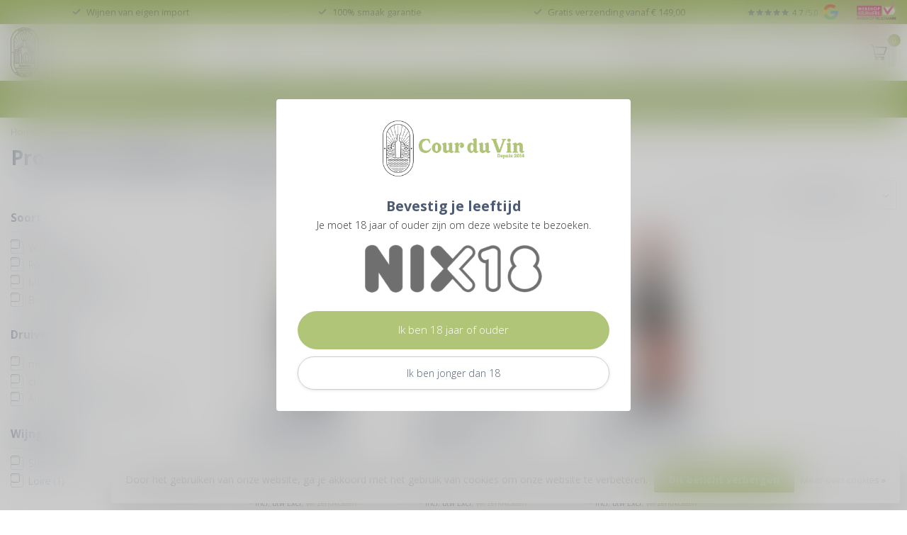

--- FILE ---
content_type: text/html;charset=utf-8
request_url: https://www.courduvin.nl/tags/licht-fruitig/
body_size: 32118
content:
<!DOCTYPE html>
<html lang="nl">
  <head>
<link rel="preconnect" href="https://cdn.webshopapp.com">
<link rel="preconnect" href="https://fonts.googleapis.com">
<link rel="preconnect" href="https://fonts.gstatic.com" crossorigin>
<!--

    Theme Proxima | v1.0.0.1807202501_0_36874
    Theme designed and created by Dyvelopment - We are true e-commerce heroes!

    For custom Lightspeed eCom development or design contact us at www.dyvelopment.com

      _____                  _                                  _   
     |  __ \                | |                                | |  
     | |  | |_   ___   _____| | ___  _ __  _ __ ___   ___ _ __ | |_ 
     | |  | | | | \ \ / / _ \ |/ _ \| '_ \| '_ ` _ \ / _ \ '_ \| __|
     | |__| | |_| |\ V /  __/ | (_) | |_) | | | | | |  __/ | | | |_ 
     |_____/ \__, | \_/ \___|_|\___/| .__/|_| |_| |_|\___|_| |_|\__|
              __/ |                 | |                             
             |___/                  |_|                             
-->


<meta charset="utf-8"/>
<!-- [START] 'blocks/head.rain' -->
<!--

  (c) 2008-2026 Lightspeed Netherlands B.V.
  http://www.lightspeedhq.com
  Generated: 17-01-2026 @ 23:49:12

-->
<link rel="canonical" href="https://www.courduvin.nl/tags/licht-fruitig/"/>
<link rel="alternate" href="https://www.courduvin.nl/index.rss" type="application/rss+xml" title="Nieuwe producten"/>
<link href="https://cdn.webshopapp.com/assets/cookielaw.css?2025-02-20" rel="stylesheet" type="text/css"/>
<meta name="robots" content="noodp,noydir"/>
<meta name="google-site-verification" content="ut5Dvd-nxK704IcHj3URuAd54LFVfhsFIt--yHzS3ZE"/>
<meta property="og:url" content="https://www.courduvin.nl/tags/licht-fruitig/?source=facebook"/>
<meta property="og:site_name" content="Cour du Vin"/>
<meta property="og:title" content="Licht &amp; Fruitig"/>
<meta property="og:description" content="Dé importeur van biologische en biodynamische wijnen gemaakt door onafhankelijke wijnmakers uit Frankrijk. Via onze webshop kun je hun wijn passie per fles bes"/>
<script>
/* DyApps Theme Addons config */
if( !window.dyapps ){ window.dyapps = {}; }
window.dyapps.addons = {
 "enabled": true,
 "created_at": "29-07-2023 18:29:26",
 "settings": {
    "matrix_separator": ",",
    "filterGroupSwatches": [],
    "swatchesForCustomFields": [],
    "plan": {
     "can_variant_group": true,
     "can_stockify": true,
     "can_vat_switcher": true,
     "can_age_popup": true,
     "can_custom_qty": false,
     "can_data01_colors": true
    },
    "advancedVariants": {
     "enabled": false,
     "price_in_dropdown": true,
     "stockify_in_dropdown": true,
     "disable_out_of_stock": true,
     "grid_swatches_container_selector": ".dy-collection-grid-swatch-holder",
     "grid_swatches_position": "left",
     "grid_swatches_max_colors": 4,
     "grid_swatches_enabled": true,
     "variant_status_icon": false,
     "display_type": "select",
     "product_swatches_size": "default",
     "live_pricing": true
    },
    "age_popup": {
     "enabled": true,
     "logo_url": "https://cdn.webshopapp.com/shops/36874/files/412378625/courduvin-logo-fc.png",
     "image_footer_url": "",
     "text": {
                 
        "nl": {
         "content": "<h3>Bevestig je leeftijd<\/h3> <p>Je moet 18 jaar of ouder zijn om deze website te bezoeken.<\/p> <p><img alt=\"\" src=\"https:\/\/cdn.webshopapp.com\/shops\/36874\/files\/404760991\/8506d99d-995f-489b-911d-e725529388d9.png\" style=\"width: 250px; height: 68px;\" \/><\/p>",
         "content_no": "<h3>Sorry!<\/h3> <p>Je kunt deze website helaas niet bezoeken.<\/p>",
         "button_yes": "Ik ben 18 jaar of ouder",
         "button_no": "Ik ben jonger dan 18",
        }        }
    },
    "stockify": {
     "enabled": false,
     "stock_trigger_type": "outofstock",
     "optin_policy": false,
     "api": "https://my.dyapps.io/api/public/6a0bf88960/stockify/subscribe",
     "text": {
                 
        "nl": {
         "email_placeholder": "Jouw e-mailadres",
         "button_trigger": "Geef me een seintje bij voorraad",
         "button_submit": "Houd me op de hoogte!",
         "title": "Laat je e-mailadres achter",
         "desc": "Helaas is dit product momenteel uitverkocht. Laat je e-mailadres achter en we sturen je een e-mail wanneer het product weer beschikbaar is.",
         "bottom_text": "We gebruiken je gegevens alleen voor deze email. Meer info in onze <a href=\"\/service\/privacy-policy\/\" target=\"_blank\">privacy policy<\/a>."
        }        }
    },
    "categoryBanners": {
     "enabled": true,
     "mobile_breakpoint": "576px",
     "category_banner": [],
     "banners": {
        
        "275": {
                         
        }       }
    }
 },
 "swatches": {
 "default": {"is_default": true, "type": "multi", "values": {"background-size": "10px 10px", "background-position": "0 0, 0 5px, 5px -5px, -5px 0px", "background-image": "linear-gradient(45deg, rgba(100,100,100,0.3) 25%, transparent 25%),  linear-gradient(-45deg, rgba(100,100,100,0.3) 25%, transparent 25%),  linear-gradient(45deg, transparent 75%, rgba(100,100,100,0.3) 75%),  linear-gradient(-45deg, transparent 75%, rgba(100,100,100,0.3) 75%)"}} ,   }
};
(function () {
 var s = document.createElement('style');
 s.innerText = '.copyright>span:nth-child(2){ display: none; }';
 document.head.appendChild(s);
})();
</script>
<!--[if lt IE 9]>
<script src="https://cdn.webshopapp.com/assets/html5shiv.js?2025-02-20"></script>
<![endif]-->
<!-- [END] 'blocks/head.rain' -->

<title>Licht &amp; Fruitig - Cour du Vin</title>

<meta name="dyapps-addons-enabled" content="true">
<meta name="dyapps-addons-version" content="2022081001">
<meta name="dyapps-theme-name" content="Proxima">
<meta name="dyapps-theme-editor" content="false">

<meta name="description" content="Dé importeur van biologische en biodynamische wijnen gemaakt door onafhankelijke wijnmakers uit Frankrijk. Via onze webshop kun je hun wijn passie per fles bes" />
<meta name="keywords" content="Licht, &amp;, Fruitig, wijnhandel, webwinkel, wijnimporteur, Frankrijk, Franse, wijn, spijs, menukaart, France, vinoloog, box, Vin, Wijnmakers, kopen, webshop, riel, Tilburg, Brabant, wijnkelder, biologische, biodynamische, wijnen, Cour du Vin, Martin Fe" />

<meta http-equiv="X-UA-Compatible" content="IE=edge">
<meta name="viewport" content="width=device-width, initial-scale=1">

<link rel="shortcut icon" href="https://cdn.webshopapp.com/shops/36874/themes/174539/v/2584153/assets/favicon.ico?20250721150453" type="image/x-icon" />
<link rel="preload" as="image" href="https://cdn.webshopapp.com/shops/36874/themes/174539/v/2298173/assets/logo.png?20240423074252">



<script src="https://cdn.webshopapp.com/shops/36874/themes/174539/assets/jquery-1-12-4-min.js?2025072116000020210102171433" defer></script>
<script>if(navigator.userAgent.indexOf("MSIE ") > -1 || navigator.userAgent.indexOf("Trident/") > -1) { document.write('<script src="https://cdn.webshopapp.com/shops/36874/themes/174539/assets/intersection-observer-polyfill.js?2025072116000020210102171433">\x3C/script>') }</script>

<style>/*!
 * Bootstrap Reboot v4.6.1 (https://getbootstrap.com/)
 * Copyright 2011-2021 The Bootstrap Authors
 * Copyright 2011-2021 Twitter, Inc.
 * Licensed under MIT (https://github.com/twbs/bootstrap/blob/main/LICENSE)
 * Forked from Normalize.css, licensed MIT (https://github.com/necolas/normalize.css/blob/master/LICENSE.md)
 */*,*::before,*::after{box-sizing:border-box}html{font-family:sans-serif;line-height:1.15;-webkit-text-size-adjust:100%;-webkit-tap-highlight-color:rgba(0,0,0,0)}article,aside,figcaption,figure,footer,header,hgroup,main,nav,section{display:block}body{margin:0;font-family:-apple-system,BlinkMacSystemFont,"Segoe UI",Roboto,"Helvetica Neue",Arial,"Noto Sans","Liberation Sans",sans-serif,"Apple Color Emoji","Segoe UI Emoji","Segoe UI Symbol","Noto Color Emoji";font-size:1rem;font-weight:400;line-height:1.42857143;color:#212529;text-align:left;background-color:#fff}[tabindex="-1"]:focus:not(:focus-visible){outline:0 !important}hr{box-sizing:content-box;height:0;overflow:visible}h1,h2,h3,h4,h5,h6{margin-top:0;margin-bottom:.5rem}p{margin-top:0;margin-bottom:1rem}abbr[title],abbr[data-original-title]{text-decoration:underline;text-decoration:underline dotted;cursor:help;border-bottom:0;text-decoration-skip-ink:none}address{margin-bottom:1rem;font-style:normal;line-height:inherit}ol,ul,dl{margin-top:0;margin-bottom:1rem}ol ol,ul ul,ol ul,ul ol{margin-bottom:0}dt{font-weight:700}dd{margin-bottom:.5rem;margin-left:0}blockquote{margin:0 0 1rem}b,strong{font-weight:bolder}small{font-size:80%}sub,sup{position:relative;font-size:75%;line-height:0;vertical-align:baseline}sub{bottom:-0.25em}sup{top:-0.5em}a{color:#007bff;text-decoration:none;background-color:transparent}a:hover{color:#0056b3;text-decoration:underline}a:not([href]):not([class]){color:inherit;text-decoration:none}a:not([href]):not([class]):hover{color:inherit;text-decoration:none}pre,code,kbd,samp{font-family:SFMono-Regular,Menlo,Monaco,Consolas,"Liberation Mono","Courier New",monospace;font-size:1em}pre{margin-top:0;margin-bottom:1rem;overflow:auto;-ms-overflow-style:scrollbar}figure{margin:0 0 1rem}img{vertical-align:middle;border-style:none}svg{overflow:hidden;vertical-align:middle}table{border-collapse:collapse}caption{padding-top:.75rem;padding-bottom:.75rem;color:#6c757d;text-align:left;caption-side:bottom}th{text-align:inherit;text-align:-webkit-match-parent}label{display:inline-block;margin-bottom:.5rem}button{border-radius:0}button:focus:not(:focus-visible){outline:0}input,button,select,optgroup,textarea{margin:0;font-family:inherit;font-size:inherit;line-height:inherit}button,input{overflow:visible}button,select{text-transform:none}[role=button]{cursor:pointer}select{word-wrap:normal}button,[type=button],[type=reset],[type=submit]{-webkit-appearance:button}button:not(:disabled),[type=button]:not(:disabled),[type=reset]:not(:disabled),[type=submit]:not(:disabled){cursor:pointer}button::-moz-focus-inner,[type=button]::-moz-focus-inner,[type=reset]::-moz-focus-inner,[type=submit]::-moz-focus-inner{padding:0;border-style:none}input[type=radio],input[type=checkbox]{box-sizing:border-box;padding:0}textarea{overflow:auto;resize:vertical}fieldset{min-width:0;padding:0;margin:0;border:0}legend{display:block;width:100%;max-width:100%;padding:0;margin-bottom:.5rem;font-size:1.5rem;line-height:inherit;color:inherit;white-space:normal}progress{vertical-align:baseline}[type=number]::-webkit-inner-spin-button,[type=number]::-webkit-outer-spin-button{height:auto}[type=search]{outline-offset:-2px;-webkit-appearance:none}[type=search]::-webkit-search-decoration{-webkit-appearance:none}::-webkit-file-upload-button{font:inherit;-webkit-appearance:button}output{display:inline-block}summary{display:list-item;cursor:pointer}template{display:none}[hidden]{display:none !important}/*!
 * Bootstrap Grid v4.6.1 (https://getbootstrap.com/)
 * Copyright 2011-2021 The Bootstrap Authors
 * Copyright 2011-2021 Twitter, Inc.
 * Licensed under MIT (https://github.com/twbs/bootstrap/blob/main/LICENSE)
 */html{box-sizing:border-box;-ms-overflow-style:scrollbar}*,*::before,*::after{box-sizing:inherit}.container,.container-fluid,.container-xl,.container-lg,.container-md,.container-sm{width:100%;padding-right:15px;padding-left:15px;margin-right:auto;margin-left:auto}@media(min-width: 576px){.container-sm,.container{max-width:540px}}@media(min-width: 768px){.container-md,.container-sm,.container{max-width:720px}}@media(min-width: 992px){.container-lg,.container-md,.container-sm,.container{max-width:960px}}@media(min-width: 1200px){.container-xl,.container-lg,.container-md,.container-sm,.container{max-width:1140px}}.row{display:flex;flex-wrap:wrap;margin-right:-15px;margin-left:-15px}.no-gutters{margin-right:0;margin-left:0}.no-gutters>.col,.no-gutters>[class*=col-]{padding-right:0;padding-left:0}.col-xl,.col-xl-auto,.col-xl-12,.col-xl-11,.col-xl-10,.col-xl-9,.col-xl-8,.col-xl-7,.col-xl-6,.col-xl-5,.col-xl-4,.col-xl-3,.col-xl-2,.col-xl-1,.col-lg,.col-lg-auto,.col-lg-12,.col-lg-11,.col-lg-10,.col-lg-9,.col-lg-8,.col-lg-7,.col-lg-6,.col-lg-5,.col-lg-4,.col-lg-3,.col-lg-2,.col-lg-1,.col-md,.col-md-auto,.col-md-12,.col-md-11,.col-md-10,.col-md-9,.col-md-8,.col-md-7,.col-md-6,.col-md-5,.col-md-4,.col-md-3,.col-md-2,.col-md-1,.col-sm,.col-sm-auto,.col-sm-12,.col-sm-11,.col-sm-10,.col-sm-9,.col-sm-8,.col-sm-7,.col-sm-6,.col-sm-5,.col-sm-4,.col-sm-3,.col-sm-2,.col-sm-1,.col,.col-auto,.col-12,.col-11,.col-10,.col-9,.col-8,.col-7,.col-6,.col-5,.col-4,.col-3,.col-2,.col-1{position:relative;width:100%;padding-right:15px;padding-left:15px}.col{flex-basis:0;flex-grow:1;max-width:100%}.row-cols-1>*{flex:0 0 100%;max-width:100%}.row-cols-2>*{flex:0 0 50%;max-width:50%}.row-cols-3>*{flex:0 0 33.3333333333%;max-width:33.3333333333%}.row-cols-4>*{flex:0 0 25%;max-width:25%}.row-cols-5>*{flex:0 0 20%;max-width:20%}.row-cols-6>*{flex:0 0 16.6666666667%;max-width:16.6666666667%}.col-auto{flex:0 0 auto;width:auto;max-width:100%}.col-1{flex:0 0 8.33333333%;max-width:8.33333333%}.col-2{flex:0 0 16.66666667%;max-width:16.66666667%}.col-3{flex:0 0 25%;max-width:25%}.col-4{flex:0 0 33.33333333%;max-width:33.33333333%}.col-5{flex:0 0 41.66666667%;max-width:41.66666667%}.col-6{flex:0 0 50%;max-width:50%}.col-7{flex:0 0 58.33333333%;max-width:58.33333333%}.col-8{flex:0 0 66.66666667%;max-width:66.66666667%}.col-9{flex:0 0 75%;max-width:75%}.col-10{flex:0 0 83.33333333%;max-width:83.33333333%}.col-11{flex:0 0 91.66666667%;max-width:91.66666667%}.col-12{flex:0 0 100%;max-width:100%}.order-first{order:-1}.order-last{order:13}.order-0{order:0}.order-1{order:1}.order-2{order:2}.order-3{order:3}.order-4{order:4}.order-5{order:5}.order-6{order:6}.order-7{order:7}.order-8{order:8}.order-9{order:9}.order-10{order:10}.order-11{order:11}.order-12{order:12}.offset-1{margin-left:8.33333333%}.offset-2{margin-left:16.66666667%}.offset-3{margin-left:25%}.offset-4{margin-left:33.33333333%}.offset-5{margin-left:41.66666667%}.offset-6{margin-left:50%}.offset-7{margin-left:58.33333333%}.offset-8{margin-left:66.66666667%}.offset-9{margin-left:75%}.offset-10{margin-left:83.33333333%}.offset-11{margin-left:91.66666667%}@media(min-width: 576px){.col-sm{flex-basis:0;flex-grow:1;max-width:100%}.row-cols-sm-1>*{flex:0 0 100%;max-width:100%}.row-cols-sm-2>*{flex:0 0 50%;max-width:50%}.row-cols-sm-3>*{flex:0 0 33.3333333333%;max-width:33.3333333333%}.row-cols-sm-4>*{flex:0 0 25%;max-width:25%}.row-cols-sm-5>*{flex:0 0 20%;max-width:20%}.row-cols-sm-6>*{flex:0 0 16.6666666667%;max-width:16.6666666667%}.col-sm-auto{flex:0 0 auto;width:auto;max-width:100%}.col-sm-1{flex:0 0 8.33333333%;max-width:8.33333333%}.col-sm-2{flex:0 0 16.66666667%;max-width:16.66666667%}.col-sm-3{flex:0 0 25%;max-width:25%}.col-sm-4{flex:0 0 33.33333333%;max-width:33.33333333%}.col-sm-5{flex:0 0 41.66666667%;max-width:41.66666667%}.col-sm-6{flex:0 0 50%;max-width:50%}.col-sm-7{flex:0 0 58.33333333%;max-width:58.33333333%}.col-sm-8{flex:0 0 66.66666667%;max-width:66.66666667%}.col-sm-9{flex:0 0 75%;max-width:75%}.col-sm-10{flex:0 0 83.33333333%;max-width:83.33333333%}.col-sm-11{flex:0 0 91.66666667%;max-width:91.66666667%}.col-sm-12{flex:0 0 100%;max-width:100%}.order-sm-first{order:-1}.order-sm-last{order:13}.order-sm-0{order:0}.order-sm-1{order:1}.order-sm-2{order:2}.order-sm-3{order:3}.order-sm-4{order:4}.order-sm-5{order:5}.order-sm-6{order:6}.order-sm-7{order:7}.order-sm-8{order:8}.order-sm-9{order:9}.order-sm-10{order:10}.order-sm-11{order:11}.order-sm-12{order:12}.offset-sm-0{margin-left:0}.offset-sm-1{margin-left:8.33333333%}.offset-sm-2{margin-left:16.66666667%}.offset-sm-3{margin-left:25%}.offset-sm-4{margin-left:33.33333333%}.offset-sm-5{margin-left:41.66666667%}.offset-sm-6{margin-left:50%}.offset-sm-7{margin-left:58.33333333%}.offset-sm-8{margin-left:66.66666667%}.offset-sm-9{margin-left:75%}.offset-sm-10{margin-left:83.33333333%}.offset-sm-11{margin-left:91.66666667%}}@media(min-width: 768px){.col-md{flex-basis:0;flex-grow:1;max-width:100%}.row-cols-md-1>*{flex:0 0 100%;max-width:100%}.row-cols-md-2>*{flex:0 0 50%;max-width:50%}.row-cols-md-3>*{flex:0 0 33.3333333333%;max-width:33.3333333333%}.row-cols-md-4>*{flex:0 0 25%;max-width:25%}.row-cols-md-5>*{flex:0 0 20%;max-width:20%}.row-cols-md-6>*{flex:0 0 16.6666666667%;max-width:16.6666666667%}.col-md-auto{flex:0 0 auto;width:auto;max-width:100%}.col-md-1{flex:0 0 8.33333333%;max-width:8.33333333%}.col-md-2{flex:0 0 16.66666667%;max-width:16.66666667%}.col-md-3{flex:0 0 25%;max-width:25%}.col-md-4{flex:0 0 33.33333333%;max-width:33.33333333%}.col-md-5{flex:0 0 41.66666667%;max-width:41.66666667%}.col-md-6{flex:0 0 50%;max-width:50%}.col-md-7{flex:0 0 58.33333333%;max-width:58.33333333%}.col-md-8{flex:0 0 66.66666667%;max-width:66.66666667%}.col-md-9{flex:0 0 75%;max-width:75%}.col-md-10{flex:0 0 83.33333333%;max-width:83.33333333%}.col-md-11{flex:0 0 91.66666667%;max-width:91.66666667%}.col-md-12{flex:0 0 100%;max-width:100%}.order-md-first{order:-1}.order-md-last{order:13}.order-md-0{order:0}.order-md-1{order:1}.order-md-2{order:2}.order-md-3{order:3}.order-md-4{order:4}.order-md-5{order:5}.order-md-6{order:6}.order-md-7{order:7}.order-md-8{order:8}.order-md-9{order:9}.order-md-10{order:10}.order-md-11{order:11}.order-md-12{order:12}.offset-md-0{margin-left:0}.offset-md-1{margin-left:8.33333333%}.offset-md-2{margin-left:16.66666667%}.offset-md-3{margin-left:25%}.offset-md-4{margin-left:33.33333333%}.offset-md-5{margin-left:41.66666667%}.offset-md-6{margin-left:50%}.offset-md-7{margin-left:58.33333333%}.offset-md-8{margin-left:66.66666667%}.offset-md-9{margin-left:75%}.offset-md-10{margin-left:83.33333333%}.offset-md-11{margin-left:91.66666667%}}@media(min-width: 992px){.col-lg{flex-basis:0;flex-grow:1;max-width:100%}.row-cols-lg-1>*{flex:0 0 100%;max-width:100%}.row-cols-lg-2>*{flex:0 0 50%;max-width:50%}.row-cols-lg-3>*{flex:0 0 33.3333333333%;max-width:33.3333333333%}.row-cols-lg-4>*{flex:0 0 25%;max-width:25%}.row-cols-lg-5>*{flex:0 0 20%;max-width:20%}.row-cols-lg-6>*{flex:0 0 16.6666666667%;max-width:16.6666666667%}.col-lg-auto{flex:0 0 auto;width:auto;max-width:100%}.col-lg-1{flex:0 0 8.33333333%;max-width:8.33333333%}.col-lg-2{flex:0 0 16.66666667%;max-width:16.66666667%}.col-lg-3{flex:0 0 25%;max-width:25%}.col-lg-4{flex:0 0 33.33333333%;max-width:33.33333333%}.col-lg-5{flex:0 0 41.66666667%;max-width:41.66666667%}.col-lg-6{flex:0 0 50%;max-width:50%}.col-lg-7{flex:0 0 58.33333333%;max-width:58.33333333%}.col-lg-8{flex:0 0 66.66666667%;max-width:66.66666667%}.col-lg-9{flex:0 0 75%;max-width:75%}.col-lg-10{flex:0 0 83.33333333%;max-width:83.33333333%}.col-lg-11{flex:0 0 91.66666667%;max-width:91.66666667%}.col-lg-12{flex:0 0 100%;max-width:100%}.order-lg-first{order:-1}.order-lg-last{order:13}.order-lg-0{order:0}.order-lg-1{order:1}.order-lg-2{order:2}.order-lg-3{order:3}.order-lg-4{order:4}.order-lg-5{order:5}.order-lg-6{order:6}.order-lg-7{order:7}.order-lg-8{order:8}.order-lg-9{order:9}.order-lg-10{order:10}.order-lg-11{order:11}.order-lg-12{order:12}.offset-lg-0{margin-left:0}.offset-lg-1{margin-left:8.33333333%}.offset-lg-2{margin-left:16.66666667%}.offset-lg-3{margin-left:25%}.offset-lg-4{margin-left:33.33333333%}.offset-lg-5{margin-left:41.66666667%}.offset-lg-6{margin-left:50%}.offset-lg-7{margin-left:58.33333333%}.offset-lg-8{margin-left:66.66666667%}.offset-lg-9{margin-left:75%}.offset-lg-10{margin-left:83.33333333%}.offset-lg-11{margin-left:91.66666667%}}@media(min-width: 1200px){.col-xl{flex-basis:0;flex-grow:1;max-width:100%}.row-cols-xl-1>*{flex:0 0 100%;max-width:100%}.row-cols-xl-2>*{flex:0 0 50%;max-width:50%}.row-cols-xl-3>*{flex:0 0 33.3333333333%;max-width:33.3333333333%}.row-cols-xl-4>*{flex:0 0 25%;max-width:25%}.row-cols-xl-5>*{flex:0 0 20%;max-width:20%}.row-cols-xl-6>*{flex:0 0 16.6666666667%;max-width:16.6666666667%}.col-xl-auto{flex:0 0 auto;width:auto;max-width:100%}.col-xl-1{flex:0 0 8.33333333%;max-width:8.33333333%}.col-xl-2{flex:0 0 16.66666667%;max-width:16.66666667%}.col-xl-3{flex:0 0 25%;max-width:25%}.col-xl-4{flex:0 0 33.33333333%;max-width:33.33333333%}.col-xl-5{flex:0 0 41.66666667%;max-width:41.66666667%}.col-xl-6{flex:0 0 50%;max-width:50%}.col-xl-7{flex:0 0 58.33333333%;max-width:58.33333333%}.col-xl-8{flex:0 0 66.66666667%;max-width:66.66666667%}.col-xl-9{flex:0 0 75%;max-width:75%}.col-xl-10{flex:0 0 83.33333333%;max-width:83.33333333%}.col-xl-11{flex:0 0 91.66666667%;max-width:91.66666667%}.col-xl-12{flex:0 0 100%;max-width:100%}.order-xl-first{order:-1}.order-xl-last{order:13}.order-xl-0{order:0}.order-xl-1{order:1}.order-xl-2{order:2}.order-xl-3{order:3}.order-xl-4{order:4}.order-xl-5{order:5}.order-xl-6{order:6}.order-xl-7{order:7}.order-xl-8{order:8}.order-xl-9{order:9}.order-xl-10{order:10}.order-xl-11{order:11}.order-xl-12{order:12}.offset-xl-0{margin-left:0}.offset-xl-1{margin-left:8.33333333%}.offset-xl-2{margin-left:16.66666667%}.offset-xl-3{margin-left:25%}.offset-xl-4{margin-left:33.33333333%}.offset-xl-5{margin-left:41.66666667%}.offset-xl-6{margin-left:50%}.offset-xl-7{margin-left:58.33333333%}.offset-xl-8{margin-left:66.66666667%}.offset-xl-9{margin-left:75%}.offset-xl-10{margin-left:83.33333333%}.offset-xl-11{margin-left:91.66666667%}}.d-none{display:none !important}.d-inline{display:inline !important}.d-inline-block{display:inline-block !important}.d-block{display:block !important}.d-table{display:table !important}.d-table-row{display:table-row !important}.d-table-cell{display:table-cell !important}.d-flex{display:flex !important}.d-inline-flex{display:inline-flex !important}@media(min-width: 576px){.d-sm-none{display:none !important}.d-sm-inline{display:inline !important}.d-sm-inline-block{display:inline-block !important}.d-sm-block{display:block !important}.d-sm-table{display:table !important}.d-sm-table-row{display:table-row !important}.d-sm-table-cell{display:table-cell !important}.d-sm-flex{display:flex !important}.d-sm-inline-flex{display:inline-flex !important}}@media(min-width: 768px){.d-md-none{display:none !important}.d-md-inline{display:inline !important}.d-md-inline-block{display:inline-block !important}.d-md-block{display:block !important}.d-md-table{display:table !important}.d-md-table-row{display:table-row !important}.d-md-table-cell{display:table-cell !important}.d-md-flex{display:flex !important}.d-md-inline-flex{display:inline-flex !important}}@media(min-width: 992px){.d-lg-none{display:none !important}.d-lg-inline{display:inline !important}.d-lg-inline-block{display:inline-block !important}.d-lg-block{display:block !important}.d-lg-table{display:table !important}.d-lg-table-row{display:table-row !important}.d-lg-table-cell{display:table-cell !important}.d-lg-flex{display:flex !important}.d-lg-inline-flex{display:inline-flex !important}}@media(min-width: 1200px){.d-xl-none{display:none !important}.d-xl-inline{display:inline !important}.d-xl-inline-block{display:inline-block !important}.d-xl-block{display:block !important}.d-xl-table{display:table !important}.d-xl-table-row{display:table-row !important}.d-xl-table-cell{display:table-cell !important}.d-xl-flex{display:flex !important}.d-xl-inline-flex{display:inline-flex !important}}@media print{.d-print-none{display:none !important}.d-print-inline{display:inline !important}.d-print-inline-block{display:inline-block !important}.d-print-block{display:block !important}.d-print-table{display:table !important}.d-print-table-row{display:table-row !important}.d-print-table-cell{display:table-cell !important}.d-print-flex{display:flex !important}.d-print-inline-flex{display:inline-flex !important}}.flex-row{flex-direction:row !important}.flex-column{flex-direction:column !important}.flex-row-reverse{flex-direction:row-reverse !important}.flex-column-reverse{flex-direction:column-reverse !important}.flex-wrap{flex-wrap:wrap !important}.flex-nowrap{flex-wrap:nowrap !important}.flex-wrap-reverse{flex-wrap:wrap-reverse !important}.flex-fill{flex:1 1 auto !important}.flex-grow-0{flex-grow:0 !important}.flex-grow-1{flex-grow:1 !important}.flex-shrink-0{flex-shrink:0 !important}.flex-shrink-1{flex-shrink:1 !important}.justify-content-start{justify-content:flex-start !important}.justify-content-end{justify-content:flex-end !important}.justify-content-center{justify-content:center !important}.justify-content-between{justify-content:space-between !important}.justify-content-around{justify-content:space-around !important}.align-items-start{align-items:flex-start !important}.align-items-end{align-items:flex-end !important}.align-items-center{align-items:center !important}.align-items-baseline{align-items:baseline !important}.align-items-stretch{align-items:stretch !important}.align-content-start{align-content:flex-start !important}.align-content-end{align-content:flex-end !important}.align-content-center{align-content:center !important}.align-content-between{align-content:space-between !important}.align-content-around{align-content:space-around !important}.align-content-stretch{align-content:stretch !important}.align-self-auto{align-self:auto !important}.align-self-start{align-self:flex-start !important}.align-self-end{align-self:flex-end !important}.align-self-center{align-self:center !important}.align-self-baseline{align-self:baseline !important}.align-self-stretch{align-self:stretch !important}@media(min-width: 576px){.flex-sm-row{flex-direction:row !important}.flex-sm-column{flex-direction:column !important}.flex-sm-row-reverse{flex-direction:row-reverse !important}.flex-sm-column-reverse{flex-direction:column-reverse !important}.flex-sm-wrap{flex-wrap:wrap !important}.flex-sm-nowrap{flex-wrap:nowrap !important}.flex-sm-wrap-reverse{flex-wrap:wrap-reverse !important}.flex-sm-fill{flex:1 1 auto !important}.flex-sm-grow-0{flex-grow:0 !important}.flex-sm-grow-1{flex-grow:1 !important}.flex-sm-shrink-0{flex-shrink:0 !important}.flex-sm-shrink-1{flex-shrink:1 !important}.justify-content-sm-start{justify-content:flex-start !important}.justify-content-sm-end{justify-content:flex-end !important}.justify-content-sm-center{justify-content:center !important}.justify-content-sm-between{justify-content:space-between !important}.justify-content-sm-around{justify-content:space-around !important}.align-items-sm-start{align-items:flex-start !important}.align-items-sm-end{align-items:flex-end !important}.align-items-sm-center{align-items:center !important}.align-items-sm-baseline{align-items:baseline !important}.align-items-sm-stretch{align-items:stretch !important}.align-content-sm-start{align-content:flex-start !important}.align-content-sm-end{align-content:flex-end !important}.align-content-sm-center{align-content:center !important}.align-content-sm-between{align-content:space-between !important}.align-content-sm-around{align-content:space-around !important}.align-content-sm-stretch{align-content:stretch !important}.align-self-sm-auto{align-self:auto !important}.align-self-sm-start{align-self:flex-start !important}.align-self-sm-end{align-self:flex-end !important}.align-self-sm-center{align-self:center !important}.align-self-sm-baseline{align-self:baseline !important}.align-self-sm-stretch{align-self:stretch !important}}@media(min-width: 768px){.flex-md-row{flex-direction:row !important}.flex-md-column{flex-direction:column !important}.flex-md-row-reverse{flex-direction:row-reverse !important}.flex-md-column-reverse{flex-direction:column-reverse !important}.flex-md-wrap{flex-wrap:wrap !important}.flex-md-nowrap{flex-wrap:nowrap !important}.flex-md-wrap-reverse{flex-wrap:wrap-reverse !important}.flex-md-fill{flex:1 1 auto !important}.flex-md-grow-0{flex-grow:0 !important}.flex-md-grow-1{flex-grow:1 !important}.flex-md-shrink-0{flex-shrink:0 !important}.flex-md-shrink-1{flex-shrink:1 !important}.justify-content-md-start{justify-content:flex-start !important}.justify-content-md-end{justify-content:flex-end !important}.justify-content-md-center{justify-content:center !important}.justify-content-md-between{justify-content:space-between !important}.justify-content-md-around{justify-content:space-around !important}.align-items-md-start{align-items:flex-start !important}.align-items-md-end{align-items:flex-end !important}.align-items-md-center{align-items:center !important}.align-items-md-baseline{align-items:baseline !important}.align-items-md-stretch{align-items:stretch !important}.align-content-md-start{align-content:flex-start !important}.align-content-md-end{align-content:flex-end !important}.align-content-md-center{align-content:center !important}.align-content-md-between{align-content:space-between !important}.align-content-md-around{align-content:space-around !important}.align-content-md-stretch{align-content:stretch !important}.align-self-md-auto{align-self:auto !important}.align-self-md-start{align-self:flex-start !important}.align-self-md-end{align-self:flex-end !important}.align-self-md-center{align-self:center !important}.align-self-md-baseline{align-self:baseline !important}.align-self-md-stretch{align-self:stretch !important}}@media(min-width: 992px){.flex-lg-row{flex-direction:row !important}.flex-lg-column{flex-direction:column !important}.flex-lg-row-reverse{flex-direction:row-reverse !important}.flex-lg-column-reverse{flex-direction:column-reverse !important}.flex-lg-wrap{flex-wrap:wrap !important}.flex-lg-nowrap{flex-wrap:nowrap !important}.flex-lg-wrap-reverse{flex-wrap:wrap-reverse !important}.flex-lg-fill{flex:1 1 auto !important}.flex-lg-grow-0{flex-grow:0 !important}.flex-lg-grow-1{flex-grow:1 !important}.flex-lg-shrink-0{flex-shrink:0 !important}.flex-lg-shrink-1{flex-shrink:1 !important}.justify-content-lg-start{justify-content:flex-start !important}.justify-content-lg-end{justify-content:flex-end !important}.justify-content-lg-center{justify-content:center !important}.justify-content-lg-between{justify-content:space-between !important}.justify-content-lg-around{justify-content:space-around !important}.align-items-lg-start{align-items:flex-start !important}.align-items-lg-end{align-items:flex-end !important}.align-items-lg-center{align-items:center !important}.align-items-lg-baseline{align-items:baseline !important}.align-items-lg-stretch{align-items:stretch !important}.align-content-lg-start{align-content:flex-start !important}.align-content-lg-end{align-content:flex-end !important}.align-content-lg-center{align-content:center !important}.align-content-lg-between{align-content:space-between !important}.align-content-lg-around{align-content:space-around !important}.align-content-lg-stretch{align-content:stretch !important}.align-self-lg-auto{align-self:auto !important}.align-self-lg-start{align-self:flex-start !important}.align-self-lg-end{align-self:flex-end !important}.align-self-lg-center{align-self:center !important}.align-self-lg-baseline{align-self:baseline !important}.align-self-lg-stretch{align-self:stretch !important}}@media(min-width: 1200px){.flex-xl-row{flex-direction:row !important}.flex-xl-column{flex-direction:column !important}.flex-xl-row-reverse{flex-direction:row-reverse !important}.flex-xl-column-reverse{flex-direction:column-reverse !important}.flex-xl-wrap{flex-wrap:wrap !important}.flex-xl-nowrap{flex-wrap:nowrap !important}.flex-xl-wrap-reverse{flex-wrap:wrap-reverse !important}.flex-xl-fill{flex:1 1 auto !important}.flex-xl-grow-0{flex-grow:0 !important}.flex-xl-grow-1{flex-grow:1 !important}.flex-xl-shrink-0{flex-shrink:0 !important}.flex-xl-shrink-1{flex-shrink:1 !important}.justify-content-xl-start{justify-content:flex-start !important}.justify-content-xl-end{justify-content:flex-end !important}.justify-content-xl-center{justify-content:center !important}.justify-content-xl-between{justify-content:space-between !important}.justify-content-xl-around{justify-content:space-around !important}.align-items-xl-start{align-items:flex-start !important}.align-items-xl-end{align-items:flex-end !important}.align-items-xl-center{align-items:center !important}.align-items-xl-baseline{align-items:baseline !important}.align-items-xl-stretch{align-items:stretch !important}.align-content-xl-start{align-content:flex-start !important}.align-content-xl-end{align-content:flex-end !important}.align-content-xl-center{align-content:center !important}.align-content-xl-between{align-content:space-between !important}.align-content-xl-around{align-content:space-around !important}.align-content-xl-stretch{align-content:stretch !important}.align-self-xl-auto{align-self:auto !important}.align-self-xl-start{align-self:flex-start !important}.align-self-xl-end{align-self:flex-end !important}.align-self-xl-center{align-self:center !important}.align-self-xl-baseline{align-self:baseline !important}.align-self-xl-stretch{align-self:stretch !important}}.m-0{margin:0 !important}.mt-0,.my-0{margin-top:0 !important}.mr-0,.mx-0{margin-right:0 !important}.mb-0,.my-0{margin-bottom:0 !important}.ml-0,.mx-0{margin-left:0 !important}.m-1{margin:5px !important}.mt-1,.my-1{margin-top:5px !important}.mr-1,.mx-1{margin-right:5px !important}.mb-1,.my-1{margin-bottom:5px !important}.ml-1,.mx-1{margin-left:5px !important}.m-2{margin:10px !important}.mt-2,.my-2{margin-top:10px !important}.mr-2,.mx-2{margin-right:10px !important}.mb-2,.my-2{margin-bottom:10px !important}.ml-2,.mx-2{margin-left:10px !important}.m-3{margin:15px !important}.mt-3,.my-3{margin-top:15px !important}.mr-3,.mx-3{margin-right:15px !important}.mb-3,.my-3{margin-bottom:15px !important}.ml-3,.mx-3{margin-left:15px !important}.m-4{margin:30px !important}.mt-4,.my-4{margin-top:30px !important}.mr-4,.mx-4{margin-right:30px !important}.mb-4,.my-4{margin-bottom:30px !important}.ml-4,.mx-4{margin-left:30px !important}.m-5{margin:50px !important}.mt-5,.my-5{margin-top:50px !important}.mr-5,.mx-5{margin-right:50px !important}.mb-5,.my-5{margin-bottom:50px !important}.ml-5,.mx-5{margin-left:50px !important}.m-6{margin:80px !important}.mt-6,.my-6{margin-top:80px !important}.mr-6,.mx-6{margin-right:80px !important}.mb-6,.my-6{margin-bottom:80px !important}.ml-6,.mx-6{margin-left:80px !important}.p-0{padding:0 !important}.pt-0,.py-0{padding-top:0 !important}.pr-0,.px-0{padding-right:0 !important}.pb-0,.py-0{padding-bottom:0 !important}.pl-0,.px-0{padding-left:0 !important}.p-1{padding:5px !important}.pt-1,.py-1{padding-top:5px !important}.pr-1,.px-1{padding-right:5px !important}.pb-1,.py-1{padding-bottom:5px !important}.pl-1,.px-1{padding-left:5px !important}.p-2{padding:10px !important}.pt-2,.py-2{padding-top:10px !important}.pr-2,.px-2{padding-right:10px !important}.pb-2,.py-2{padding-bottom:10px !important}.pl-2,.px-2{padding-left:10px !important}.p-3{padding:15px !important}.pt-3,.py-3{padding-top:15px !important}.pr-3,.px-3{padding-right:15px !important}.pb-3,.py-3{padding-bottom:15px !important}.pl-3,.px-3{padding-left:15px !important}.p-4{padding:30px !important}.pt-4,.py-4{padding-top:30px !important}.pr-4,.px-4{padding-right:30px !important}.pb-4,.py-4{padding-bottom:30px !important}.pl-4,.px-4{padding-left:30px !important}.p-5{padding:50px !important}.pt-5,.py-5{padding-top:50px !important}.pr-5,.px-5{padding-right:50px !important}.pb-5,.py-5{padding-bottom:50px !important}.pl-5,.px-5{padding-left:50px !important}.p-6{padding:80px !important}.pt-6,.py-6{padding-top:80px !important}.pr-6,.px-6{padding-right:80px !important}.pb-6,.py-6{padding-bottom:80px !important}.pl-6,.px-6{padding-left:80px !important}.m-n1{margin:-5px !important}.mt-n1,.my-n1{margin-top:-5px !important}.mr-n1,.mx-n1{margin-right:-5px !important}.mb-n1,.my-n1{margin-bottom:-5px !important}.ml-n1,.mx-n1{margin-left:-5px !important}.m-n2{margin:-10px !important}.mt-n2,.my-n2{margin-top:-10px !important}.mr-n2,.mx-n2{margin-right:-10px !important}.mb-n2,.my-n2{margin-bottom:-10px !important}.ml-n2,.mx-n2{margin-left:-10px !important}.m-n3{margin:-15px !important}.mt-n3,.my-n3{margin-top:-15px !important}.mr-n3,.mx-n3{margin-right:-15px !important}.mb-n3,.my-n3{margin-bottom:-15px !important}.ml-n3,.mx-n3{margin-left:-15px !important}.m-n4{margin:-30px !important}.mt-n4,.my-n4{margin-top:-30px !important}.mr-n4,.mx-n4{margin-right:-30px !important}.mb-n4,.my-n4{margin-bottom:-30px !important}.ml-n4,.mx-n4{margin-left:-30px !important}.m-n5{margin:-50px !important}.mt-n5,.my-n5{margin-top:-50px !important}.mr-n5,.mx-n5{margin-right:-50px !important}.mb-n5,.my-n5{margin-bottom:-50px !important}.ml-n5,.mx-n5{margin-left:-50px !important}.m-n6{margin:-80px !important}.mt-n6,.my-n6{margin-top:-80px !important}.mr-n6,.mx-n6{margin-right:-80px !important}.mb-n6,.my-n6{margin-bottom:-80px !important}.ml-n6,.mx-n6{margin-left:-80px !important}.m-auto{margin:auto !important}.mt-auto,.my-auto{margin-top:auto !important}.mr-auto,.mx-auto{margin-right:auto !important}.mb-auto,.my-auto{margin-bottom:auto !important}.ml-auto,.mx-auto{margin-left:auto !important}@media(min-width: 576px){.m-sm-0{margin:0 !important}.mt-sm-0,.my-sm-0{margin-top:0 !important}.mr-sm-0,.mx-sm-0{margin-right:0 !important}.mb-sm-0,.my-sm-0{margin-bottom:0 !important}.ml-sm-0,.mx-sm-0{margin-left:0 !important}.m-sm-1{margin:5px !important}.mt-sm-1,.my-sm-1{margin-top:5px !important}.mr-sm-1,.mx-sm-1{margin-right:5px !important}.mb-sm-1,.my-sm-1{margin-bottom:5px !important}.ml-sm-1,.mx-sm-1{margin-left:5px !important}.m-sm-2{margin:10px !important}.mt-sm-2,.my-sm-2{margin-top:10px !important}.mr-sm-2,.mx-sm-2{margin-right:10px !important}.mb-sm-2,.my-sm-2{margin-bottom:10px !important}.ml-sm-2,.mx-sm-2{margin-left:10px !important}.m-sm-3{margin:15px !important}.mt-sm-3,.my-sm-3{margin-top:15px !important}.mr-sm-3,.mx-sm-3{margin-right:15px !important}.mb-sm-3,.my-sm-3{margin-bottom:15px !important}.ml-sm-3,.mx-sm-3{margin-left:15px !important}.m-sm-4{margin:30px !important}.mt-sm-4,.my-sm-4{margin-top:30px !important}.mr-sm-4,.mx-sm-4{margin-right:30px !important}.mb-sm-4,.my-sm-4{margin-bottom:30px !important}.ml-sm-4,.mx-sm-4{margin-left:30px !important}.m-sm-5{margin:50px !important}.mt-sm-5,.my-sm-5{margin-top:50px !important}.mr-sm-5,.mx-sm-5{margin-right:50px !important}.mb-sm-5,.my-sm-5{margin-bottom:50px !important}.ml-sm-5,.mx-sm-5{margin-left:50px !important}.m-sm-6{margin:80px !important}.mt-sm-6,.my-sm-6{margin-top:80px !important}.mr-sm-6,.mx-sm-6{margin-right:80px !important}.mb-sm-6,.my-sm-6{margin-bottom:80px !important}.ml-sm-6,.mx-sm-6{margin-left:80px !important}.p-sm-0{padding:0 !important}.pt-sm-0,.py-sm-0{padding-top:0 !important}.pr-sm-0,.px-sm-0{padding-right:0 !important}.pb-sm-0,.py-sm-0{padding-bottom:0 !important}.pl-sm-0,.px-sm-0{padding-left:0 !important}.p-sm-1{padding:5px !important}.pt-sm-1,.py-sm-1{padding-top:5px !important}.pr-sm-1,.px-sm-1{padding-right:5px !important}.pb-sm-1,.py-sm-1{padding-bottom:5px !important}.pl-sm-1,.px-sm-1{padding-left:5px !important}.p-sm-2{padding:10px !important}.pt-sm-2,.py-sm-2{padding-top:10px !important}.pr-sm-2,.px-sm-2{padding-right:10px !important}.pb-sm-2,.py-sm-2{padding-bottom:10px !important}.pl-sm-2,.px-sm-2{padding-left:10px !important}.p-sm-3{padding:15px !important}.pt-sm-3,.py-sm-3{padding-top:15px !important}.pr-sm-3,.px-sm-3{padding-right:15px !important}.pb-sm-3,.py-sm-3{padding-bottom:15px !important}.pl-sm-3,.px-sm-3{padding-left:15px !important}.p-sm-4{padding:30px !important}.pt-sm-4,.py-sm-4{padding-top:30px !important}.pr-sm-4,.px-sm-4{padding-right:30px !important}.pb-sm-4,.py-sm-4{padding-bottom:30px !important}.pl-sm-4,.px-sm-4{padding-left:30px !important}.p-sm-5{padding:50px !important}.pt-sm-5,.py-sm-5{padding-top:50px !important}.pr-sm-5,.px-sm-5{padding-right:50px !important}.pb-sm-5,.py-sm-5{padding-bottom:50px !important}.pl-sm-5,.px-sm-5{padding-left:50px !important}.p-sm-6{padding:80px !important}.pt-sm-6,.py-sm-6{padding-top:80px !important}.pr-sm-6,.px-sm-6{padding-right:80px !important}.pb-sm-6,.py-sm-6{padding-bottom:80px !important}.pl-sm-6,.px-sm-6{padding-left:80px !important}.m-sm-n1{margin:-5px !important}.mt-sm-n1,.my-sm-n1{margin-top:-5px !important}.mr-sm-n1,.mx-sm-n1{margin-right:-5px !important}.mb-sm-n1,.my-sm-n1{margin-bottom:-5px !important}.ml-sm-n1,.mx-sm-n1{margin-left:-5px !important}.m-sm-n2{margin:-10px !important}.mt-sm-n2,.my-sm-n2{margin-top:-10px !important}.mr-sm-n2,.mx-sm-n2{margin-right:-10px !important}.mb-sm-n2,.my-sm-n2{margin-bottom:-10px !important}.ml-sm-n2,.mx-sm-n2{margin-left:-10px !important}.m-sm-n3{margin:-15px !important}.mt-sm-n3,.my-sm-n3{margin-top:-15px !important}.mr-sm-n3,.mx-sm-n3{margin-right:-15px !important}.mb-sm-n3,.my-sm-n3{margin-bottom:-15px !important}.ml-sm-n3,.mx-sm-n3{margin-left:-15px !important}.m-sm-n4{margin:-30px !important}.mt-sm-n4,.my-sm-n4{margin-top:-30px !important}.mr-sm-n4,.mx-sm-n4{margin-right:-30px !important}.mb-sm-n4,.my-sm-n4{margin-bottom:-30px !important}.ml-sm-n4,.mx-sm-n4{margin-left:-30px !important}.m-sm-n5{margin:-50px !important}.mt-sm-n5,.my-sm-n5{margin-top:-50px !important}.mr-sm-n5,.mx-sm-n5{margin-right:-50px !important}.mb-sm-n5,.my-sm-n5{margin-bottom:-50px !important}.ml-sm-n5,.mx-sm-n5{margin-left:-50px !important}.m-sm-n6{margin:-80px !important}.mt-sm-n6,.my-sm-n6{margin-top:-80px !important}.mr-sm-n6,.mx-sm-n6{margin-right:-80px !important}.mb-sm-n6,.my-sm-n6{margin-bottom:-80px !important}.ml-sm-n6,.mx-sm-n6{margin-left:-80px !important}.m-sm-auto{margin:auto !important}.mt-sm-auto,.my-sm-auto{margin-top:auto !important}.mr-sm-auto,.mx-sm-auto{margin-right:auto !important}.mb-sm-auto,.my-sm-auto{margin-bottom:auto !important}.ml-sm-auto,.mx-sm-auto{margin-left:auto !important}}@media(min-width: 768px){.m-md-0{margin:0 !important}.mt-md-0,.my-md-0{margin-top:0 !important}.mr-md-0,.mx-md-0{margin-right:0 !important}.mb-md-0,.my-md-0{margin-bottom:0 !important}.ml-md-0,.mx-md-0{margin-left:0 !important}.m-md-1{margin:5px !important}.mt-md-1,.my-md-1{margin-top:5px !important}.mr-md-1,.mx-md-1{margin-right:5px !important}.mb-md-1,.my-md-1{margin-bottom:5px !important}.ml-md-1,.mx-md-1{margin-left:5px !important}.m-md-2{margin:10px !important}.mt-md-2,.my-md-2{margin-top:10px !important}.mr-md-2,.mx-md-2{margin-right:10px !important}.mb-md-2,.my-md-2{margin-bottom:10px !important}.ml-md-2,.mx-md-2{margin-left:10px !important}.m-md-3{margin:15px !important}.mt-md-3,.my-md-3{margin-top:15px !important}.mr-md-3,.mx-md-3{margin-right:15px !important}.mb-md-3,.my-md-3{margin-bottom:15px !important}.ml-md-3,.mx-md-3{margin-left:15px !important}.m-md-4{margin:30px !important}.mt-md-4,.my-md-4{margin-top:30px !important}.mr-md-4,.mx-md-4{margin-right:30px !important}.mb-md-4,.my-md-4{margin-bottom:30px !important}.ml-md-4,.mx-md-4{margin-left:30px !important}.m-md-5{margin:50px !important}.mt-md-5,.my-md-5{margin-top:50px !important}.mr-md-5,.mx-md-5{margin-right:50px !important}.mb-md-5,.my-md-5{margin-bottom:50px !important}.ml-md-5,.mx-md-5{margin-left:50px !important}.m-md-6{margin:80px !important}.mt-md-6,.my-md-6{margin-top:80px !important}.mr-md-6,.mx-md-6{margin-right:80px !important}.mb-md-6,.my-md-6{margin-bottom:80px !important}.ml-md-6,.mx-md-6{margin-left:80px !important}.p-md-0{padding:0 !important}.pt-md-0,.py-md-0{padding-top:0 !important}.pr-md-0,.px-md-0{padding-right:0 !important}.pb-md-0,.py-md-0{padding-bottom:0 !important}.pl-md-0,.px-md-0{padding-left:0 !important}.p-md-1{padding:5px !important}.pt-md-1,.py-md-1{padding-top:5px !important}.pr-md-1,.px-md-1{padding-right:5px !important}.pb-md-1,.py-md-1{padding-bottom:5px !important}.pl-md-1,.px-md-1{padding-left:5px !important}.p-md-2{padding:10px !important}.pt-md-2,.py-md-2{padding-top:10px !important}.pr-md-2,.px-md-2{padding-right:10px !important}.pb-md-2,.py-md-2{padding-bottom:10px !important}.pl-md-2,.px-md-2{padding-left:10px !important}.p-md-3{padding:15px !important}.pt-md-3,.py-md-3{padding-top:15px !important}.pr-md-3,.px-md-3{padding-right:15px !important}.pb-md-3,.py-md-3{padding-bottom:15px !important}.pl-md-3,.px-md-3{padding-left:15px !important}.p-md-4{padding:30px !important}.pt-md-4,.py-md-4{padding-top:30px !important}.pr-md-4,.px-md-4{padding-right:30px !important}.pb-md-4,.py-md-4{padding-bottom:30px !important}.pl-md-4,.px-md-4{padding-left:30px !important}.p-md-5{padding:50px !important}.pt-md-5,.py-md-5{padding-top:50px !important}.pr-md-5,.px-md-5{padding-right:50px !important}.pb-md-5,.py-md-5{padding-bottom:50px !important}.pl-md-5,.px-md-5{padding-left:50px !important}.p-md-6{padding:80px !important}.pt-md-6,.py-md-6{padding-top:80px !important}.pr-md-6,.px-md-6{padding-right:80px !important}.pb-md-6,.py-md-6{padding-bottom:80px !important}.pl-md-6,.px-md-6{padding-left:80px !important}.m-md-n1{margin:-5px !important}.mt-md-n1,.my-md-n1{margin-top:-5px !important}.mr-md-n1,.mx-md-n1{margin-right:-5px !important}.mb-md-n1,.my-md-n1{margin-bottom:-5px !important}.ml-md-n1,.mx-md-n1{margin-left:-5px !important}.m-md-n2{margin:-10px !important}.mt-md-n2,.my-md-n2{margin-top:-10px !important}.mr-md-n2,.mx-md-n2{margin-right:-10px !important}.mb-md-n2,.my-md-n2{margin-bottom:-10px !important}.ml-md-n2,.mx-md-n2{margin-left:-10px !important}.m-md-n3{margin:-15px !important}.mt-md-n3,.my-md-n3{margin-top:-15px !important}.mr-md-n3,.mx-md-n3{margin-right:-15px !important}.mb-md-n3,.my-md-n3{margin-bottom:-15px !important}.ml-md-n3,.mx-md-n3{margin-left:-15px !important}.m-md-n4{margin:-30px !important}.mt-md-n4,.my-md-n4{margin-top:-30px !important}.mr-md-n4,.mx-md-n4{margin-right:-30px !important}.mb-md-n4,.my-md-n4{margin-bottom:-30px !important}.ml-md-n4,.mx-md-n4{margin-left:-30px !important}.m-md-n5{margin:-50px !important}.mt-md-n5,.my-md-n5{margin-top:-50px !important}.mr-md-n5,.mx-md-n5{margin-right:-50px !important}.mb-md-n5,.my-md-n5{margin-bottom:-50px !important}.ml-md-n5,.mx-md-n5{margin-left:-50px !important}.m-md-n6{margin:-80px !important}.mt-md-n6,.my-md-n6{margin-top:-80px !important}.mr-md-n6,.mx-md-n6{margin-right:-80px !important}.mb-md-n6,.my-md-n6{margin-bottom:-80px !important}.ml-md-n6,.mx-md-n6{margin-left:-80px !important}.m-md-auto{margin:auto !important}.mt-md-auto,.my-md-auto{margin-top:auto !important}.mr-md-auto,.mx-md-auto{margin-right:auto !important}.mb-md-auto,.my-md-auto{margin-bottom:auto !important}.ml-md-auto,.mx-md-auto{margin-left:auto !important}}@media(min-width: 992px){.m-lg-0{margin:0 !important}.mt-lg-0,.my-lg-0{margin-top:0 !important}.mr-lg-0,.mx-lg-0{margin-right:0 !important}.mb-lg-0,.my-lg-0{margin-bottom:0 !important}.ml-lg-0,.mx-lg-0{margin-left:0 !important}.m-lg-1{margin:5px !important}.mt-lg-1,.my-lg-1{margin-top:5px !important}.mr-lg-1,.mx-lg-1{margin-right:5px !important}.mb-lg-1,.my-lg-1{margin-bottom:5px !important}.ml-lg-1,.mx-lg-1{margin-left:5px !important}.m-lg-2{margin:10px !important}.mt-lg-2,.my-lg-2{margin-top:10px !important}.mr-lg-2,.mx-lg-2{margin-right:10px !important}.mb-lg-2,.my-lg-2{margin-bottom:10px !important}.ml-lg-2,.mx-lg-2{margin-left:10px !important}.m-lg-3{margin:15px !important}.mt-lg-3,.my-lg-3{margin-top:15px !important}.mr-lg-3,.mx-lg-3{margin-right:15px !important}.mb-lg-3,.my-lg-3{margin-bottom:15px !important}.ml-lg-3,.mx-lg-3{margin-left:15px !important}.m-lg-4{margin:30px !important}.mt-lg-4,.my-lg-4{margin-top:30px !important}.mr-lg-4,.mx-lg-4{margin-right:30px !important}.mb-lg-4,.my-lg-4{margin-bottom:30px !important}.ml-lg-4,.mx-lg-4{margin-left:30px !important}.m-lg-5{margin:50px !important}.mt-lg-5,.my-lg-5{margin-top:50px !important}.mr-lg-5,.mx-lg-5{margin-right:50px !important}.mb-lg-5,.my-lg-5{margin-bottom:50px !important}.ml-lg-5,.mx-lg-5{margin-left:50px !important}.m-lg-6{margin:80px !important}.mt-lg-6,.my-lg-6{margin-top:80px !important}.mr-lg-6,.mx-lg-6{margin-right:80px !important}.mb-lg-6,.my-lg-6{margin-bottom:80px !important}.ml-lg-6,.mx-lg-6{margin-left:80px !important}.p-lg-0{padding:0 !important}.pt-lg-0,.py-lg-0{padding-top:0 !important}.pr-lg-0,.px-lg-0{padding-right:0 !important}.pb-lg-0,.py-lg-0{padding-bottom:0 !important}.pl-lg-0,.px-lg-0{padding-left:0 !important}.p-lg-1{padding:5px !important}.pt-lg-1,.py-lg-1{padding-top:5px !important}.pr-lg-1,.px-lg-1{padding-right:5px !important}.pb-lg-1,.py-lg-1{padding-bottom:5px !important}.pl-lg-1,.px-lg-1{padding-left:5px !important}.p-lg-2{padding:10px !important}.pt-lg-2,.py-lg-2{padding-top:10px !important}.pr-lg-2,.px-lg-2{padding-right:10px !important}.pb-lg-2,.py-lg-2{padding-bottom:10px !important}.pl-lg-2,.px-lg-2{padding-left:10px !important}.p-lg-3{padding:15px !important}.pt-lg-3,.py-lg-3{padding-top:15px !important}.pr-lg-3,.px-lg-3{padding-right:15px !important}.pb-lg-3,.py-lg-3{padding-bottom:15px !important}.pl-lg-3,.px-lg-3{padding-left:15px !important}.p-lg-4{padding:30px !important}.pt-lg-4,.py-lg-4{padding-top:30px !important}.pr-lg-4,.px-lg-4{padding-right:30px !important}.pb-lg-4,.py-lg-4{padding-bottom:30px !important}.pl-lg-4,.px-lg-4{padding-left:30px !important}.p-lg-5{padding:50px !important}.pt-lg-5,.py-lg-5{padding-top:50px !important}.pr-lg-5,.px-lg-5{padding-right:50px !important}.pb-lg-5,.py-lg-5{padding-bottom:50px !important}.pl-lg-5,.px-lg-5{padding-left:50px !important}.p-lg-6{padding:80px !important}.pt-lg-6,.py-lg-6{padding-top:80px !important}.pr-lg-6,.px-lg-6{padding-right:80px !important}.pb-lg-6,.py-lg-6{padding-bottom:80px !important}.pl-lg-6,.px-lg-6{padding-left:80px !important}.m-lg-n1{margin:-5px !important}.mt-lg-n1,.my-lg-n1{margin-top:-5px !important}.mr-lg-n1,.mx-lg-n1{margin-right:-5px !important}.mb-lg-n1,.my-lg-n1{margin-bottom:-5px !important}.ml-lg-n1,.mx-lg-n1{margin-left:-5px !important}.m-lg-n2{margin:-10px !important}.mt-lg-n2,.my-lg-n2{margin-top:-10px !important}.mr-lg-n2,.mx-lg-n2{margin-right:-10px !important}.mb-lg-n2,.my-lg-n2{margin-bottom:-10px !important}.ml-lg-n2,.mx-lg-n2{margin-left:-10px !important}.m-lg-n3{margin:-15px !important}.mt-lg-n3,.my-lg-n3{margin-top:-15px !important}.mr-lg-n3,.mx-lg-n3{margin-right:-15px !important}.mb-lg-n3,.my-lg-n3{margin-bottom:-15px !important}.ml-lg-n3,.mx-lg-n3{margin-left:-15px !important}.m-lg-n4{margin:-30px !important}.mt-lg-n4,.my-lg-n4{margin-top:-30px !important}.mr-lg-n4,.mx-lg-n4{margin-right:-30px !important}.mb-lg-n4,.my-lg-n4{margin-bottom:-30px !important}.ml-lg-n4,.mx-lg-n4{margin-left:-30px !important}.m-lg-n5{margin:-50px !important}.mt-lg-n5,.my-lg-n5{margin-top:-50px !important}.mr-lg-n5,.mx-lg-n5{margin-right:-50px !important}.mb-lg-n5,.my-lg-n5{margin-bottom:-50px !important}.ml-lg-n5,.mx-lg-n5{margin-left:-50px !important}.m-lg-n6{margin:-80px !important}.mt-lg-n6,.my-lg-n6{margin-top:-80px !important}.mr-lg-n6,.mx-lg-n6{margin-right:-80px !important}.mb-lg-n6,.my-lg-n6{margin-bottom:-80px !important}.ml-lg-n6,.mx-lg-n6{margin-left:-80px !important}.m-lg-auto{margin:auto !important}.mt-lg-auto,.my-lg-auto{margin-top:auto !important}.mr-lg-auto,.mx-lg-auto{margin-right:auto !important}.mb-lg-auto,.my-lg-auto{margin-bottom:auto !important}.ml-lg-auto,.mx-lg-auto{margin-left:auto !important}}@media(min-width: 1200px){.m-xl-0{margin:0 !important}.mt-xl-0,.my-xl-0{margin-top:0 !important}.mr-xl-0,.mx-xl-0{margin-right:0 !important}.mb-xl-0,.my-xl-0{margin-bottom:0 !important}.ml-xl-0,.mx-xl-0{margin-left:0 !important}.m-xl-1{margin:5px !important}.mt-xl-1,.my-xl-1{margin-top:5px !important}.mr-xl-1,.mx-xl-1{margin-right:5px !important}.mb-xl-1,.my-xl-1{margin-bottom:5px !important}.ml-xl-1,.mx-xl-1{margin-left:5px !important}.m-xl-2{margin:10px !important}.mt-xl-2,.my-xl-2{margin-top:10px !important}.mr-xl-2,.mx-xl-2{margin-right:10px !important}.mb-xl-2,.my-xl-2{margin-bottom:10px !important}.ml-xl-2,.mx-xl-2{margin-left:10px !important}.m-xl-3{margin:15px !important}.mt-xl-3,.my-xl-3{margin-top:15px !important}.mr-xl-3,.mx-xl-3{margin-right:15px !important}.mb-xl-3,.my-xl-3{margin-bottom:15px !important}.ml-xl-3,.mx-xl-3{margin-left:15px !important}.m-xl-4{margin:30px !important}.mt-xl-4,.my-xl-4{margin-top:30px !important}.mr-xl-4,.mx-xl-4{margin-right:30px !important}.mb-xl-4,.my-xl-4{margin-bottom:30px !important}.ml-xl-4,.mx-xl-4{margin-left:30px !important}.m-xl-5{margin:50px !important}.mt-xl-5,.my-xl-5{margin-top:50px !important}.mr-xl-5,.mx-xl-5{margin-right:50px !important}.mb-xl-5,.my-xl-5{margin-bottom:50px !important}.ml-xl-5,.mx-xl-5{margin-left:50px !important}.m-xl-6{margin:80px !important}.mt-xl-6,.my-xl-6{margin-top:80px !important}.mr-xl-6,.mx-xl-6{margin-right:80px !important}.mb-xl-6,.my-xl-6{margin-bottom:80px !important}.ml-xl-6,.mx-xl-6{margin-left:80px !important}.p-xl-0{padding:0 !important}.pt-xl-0,.py-xl-0{padding-top:0 !important}.pr-xl-0,.px-xl-0{padding-right:0 !important}.pb-xl-0,.py-xl-0{padding-bottom:0 !important}.pl-xl-0,.px-xl-0{padding-left:0 !important}.p-xl-1{padding:5px !important}.pt-xl-1,.py-xl-1{padding-top:5px !important}.pr-xl-1,.px-xl-1{padding-right:5px !important}.pb-xl-1,.py-xl-1{padding-bottom:5px !important}.pl-xl-1,.px-xl-1{padding-left:5px !important}.p-xl-2{padding:10px !important}.pt-xl-2,.py-xl-2{padding-top:10px !important}.pr-xl-2,.px-xl-2{padding-right:10px !important}.pb-xl-2,.py-xl-2{padding-bottom:10px !important}.pl-xl-2,.px-xl-2{padding-left:10px !important}.p-xl-3{padding:15px !important}.pt-xl-3,.py-xl-3{padding-top:15px !important}.pr-xl-3,.px-xl-3{padding-right:15px !important}.pb-xl-3,.py-xl-3{padding-bottom:15px !important}.pl-xl-3,.px-xl-3{padding-left:15px !important}.p-xl-4{padding:30px !important}.pt-xl-4,.py-xl-4{padding-top:30px !important}.pr-xl-4,.px-xl-4{padding-right:30px !important}.pb-xl-4,.py-xl-4{padding-bottom:30px !important}.pl-xl-4,.px-xl-4{padding-left:30px !important}.p-xl-5{padding:50px !important}.pt-xl-5,.py-xl-5{padding-top:50px !important}.pr-xl-5,.px-xl-5{padding-right:50px !important}.pb-xl-5,.py-xl-5{padding-bottom:50px !important}.pl-xl-5,.px-xl-5{padding-left:50px !important}.p-xl-6{padding:80px !important}.pt-xl-6,.py-xl-6{padding-top:80px !important}.pr-xl-6,.px-xl-6{padding-right:80px !important}.pb-xl-6,.py-xl-6{padding-bottom:80px !important}.pl-xl-6,.px-xl-6{padding-left:80px !important}.m-xl-n1{margin:-5px !important}.mt-xl-n1,.my-xl-n1{margin-top:-5px !important}.mr-xl-n1,.mx-xl-n1{margin-right:-5px !important}.mb-xl-n1,.my-xl-n1{margin-bottom:-5px !important}.ml-xl-n1,.mx-xl-n1{margin-left:-5px !important}.m-xl-n2{margin:-10px !important}.mt-xl-n2,.my-xl-n2{margin-top:-10px !important}.mr-xl-n2,.mx-xl-n2{margin-right:-10px !important}.mb-xl-n2,.my-xl-n2{margin-bottom:-10px !important}.ml-xl-n2,.mx-xl-n2{margin-left:-10px !important}.m-xl-n3{margin:-15px !important}.mt-xl-n3,.my-xl-n3{margin-top:-15px !important}.mr-xl-n3,.mx-xl-n3{margin-right:-15px !important}.mb-xl-n3,.my-xl-n3{margin-bottom:-15px !important}.ml-xl-n3,.mx-xl-n3{margin-left:-15px !important}.m-xl-n4{margin:-30px !important}.mt-xl-n4,.my-xl-n4{margin-top:-30px !important}.mr-xl-n4,.mx-xl-n4{margin-right:-30px !important}.mb-xl-n4,.my-xl-n4{margin-bottom:-30px !important}.ml-xl-n4,.mx-xl-n4{margin-left:-30px !important}.m-xl-n5{margin:-50px !important}.mt-xl-n5,.my-xl-n5{margin-top:-50px !important}.mr-xl-n5,.mx-xl-n5{margin-right:-50px !important}.mb-xl-n5,.my-xl-n5{margin-bottom:-50px !important}.ml-xl-n5,.mx-xl-n5{margin-left:-50px !important}.m-xl-n6{margin:-80px !important}.mt-xl-n6,.my-xl-n6{margin-top:-80px !important}.mr-xl-n6,.mx-xl-n6{margin-right:-80px !important}.mb-xl-n6,.my-xl-n6{margin-bottom:-80px !important}.ml-xl-n6,.mx-xl-n6{margin-left:-80px !important}.m-xl-auto{margin:auto !important}.mt-xl-auto,.my-xl-auto{margin-top:auto !important}.mr-xl-auto,.mx-xl-auto{margin-right:auto !important}.mb-xl-auto,.my-xl-auto{margin-bottom:auto !important}.ml-xl-auto,.mx-xl-auto{margin-left:auto !important}}@media(min-width: 1300px){.container{max-width:1350px}}</style>


<!-- <link rel="preload" href="https://cdn.webshopapp.com/shops/36874/themes/174539/assets/style.css?2025072116000020210102171433" as="style">-->
<link rel="stylesheet" href="https://cdn.webshopapp.com/shops/36874/themes/174539/assets/style.css?2025072116000020210102171433" />
<!-- <link rel="preload" href="https://cdn.webshopapp.com/shops/36874/themes/174539/assets/style.css?2025072116000020210102171433" as="style" onload="this.onload=null;this.rel='stylesheet'"> -->

<link rel="preload" href="https://fonts.googleapis.com/css?family=Open%20Sans:400,300,700&amp;display=fallback" as="style">
<link href="https://fonts.googleapis.com/css?family=Open%20Sans:400,300,700&amp;display=fallback" rel="stylesheet">

<link rel="preload" href="https://cdn.webshopapp.com/shops/36874/themes/174539/assets/dy-addons.css?2025072116000020210102171433" as="style" onload="this.onload=null;this.rel='stylesheet'">


<style>
@font-face {
  font-family: 'proxima-icons';
  src:
    url(https://cdn.webshopapp.com/shops/36874/themes/174539/assets/proxima-icons.ttf?2025072116000020210102171433) format('truetype'),
    url(https://cdn.webshopapp.com/shops/36874/themes/174539/assets/proxima-icons.woff?2025072116000020210102171433) format('woff'),
    url(https://cdn.webshopapp.com/shops/36874/themes/174539/assets/proxima-icons.svg?2025072116000020210102171433#proxima-icons) format('svg');
  font-weight: normal;
  font-style: normal;
  font-display: block;
}
</style>
<link rel="preload" href="https://cdn.webshopapp.com/shops/36874/themes/174539/assets/settings.css?2025072116000020210102171433" as="style">
<link rel="preload" href="https://cdn.webshopapp.com/shops/36874/themes/174539/assets/custom.css?2025072116000020210102171433" as="style">
<link rel="stylesheet" href="https://cdn.webshopapp.com/shops/36874/themes/174539/assets/settings.css?2025072116000020210102171433" />
<link rel="stylesheet" href="https://cdn.webshopapp.com/shops/36874/themes/174539/assets/custom.css?2025072116000020210102171433" />

<!-- <link rel="preload" href="https://cdn.webshopapp.com/shops/36874/themes/174539/assets/settings.css?2025072116000020210102171433" as="style" onload="this.onload=null;this.rel='stylesheet'">
<link rel="preload" href="https://cdn.webshopapp.com/shops/36874/themes/174539/assets/custom.css?2025072116000020210102171433" as="style" onload="this.onload=null;this.rel='stylesheet'"> -->



<script>
  window.theme = {
    isDemoShop: false,
    language: 'nl',
    template: 'pages/collection.rain',
    pageData: {},
    dyApps: {
      version: 20220101
    }
  };

</script>


	
    <!-- Global site tag (gtag.js) - Google Analytics -->
    <script async src="https://www.googletagmanager.com/gtag/js?id=G-307304677"></script>
    <script>
      window.dataLayer = window.dataLayer || [];
      function gtag() {dataLayer.push(arguments);}
      gtag('js', new Date());
      gtag('config', 'G-307304677');

          </script>

	

<script type="text/javascript" src="https://cdn.webshopapp.com/shops/36874/themes/174539/assets/swiper-453-min.js?2025072116000020210102171433" defer></script>
<script type="text/javascript" src="https://cdn.webshopapp.com/shops/36874/themes/174539/assets/global.js?2025072116000020210102171433" defer></script>  </head>
  <body class="layout-custom usp-carousel-pos-top">
    
    <div id="mobile-nav-holder" class="fancy-box from-left overflow-hidden p-0">
    	<div id="mobile-nav-header" class="p-3 border-bottom-gray gray-border-bottom">
        <div class="flex-grow-1 font-headings fz-160">Menu</div>
        <div id="mobile-lang-switcher" class="d-flex align-items-center mr-3 lh-1">
          <span class="flag-icon flag-icon-nl mr-1"></span> <span class="">EUR</span>
        </div>
        <i class="icon-x-l close-fancy"></i>
      </div>
      <div id="mobile-nav-content"></div>
    </div>
    
    <header id="header" class="usp-carousel-pos-top header-scrollable">
<!--
originalUspCarouselPosition = top
uspCarouselPosition = top
      amountOfSubheaderFeatures = 4
      uspsInSubheader = false
      uspsInSubheader = false -->
<div id="header-holder" class="usp-carousel-pos-top">
    	


  <div class="usp-bar usp-bar-top header-has-shadow">
    <div class="container d-flex align-items-center">
      <div class="usp-carousel swiper-container usp-carousel-top usp-def-amount-3">
    <div class="swiper-wrapper" data-slidesperview-desktop="">
                <div class="swiper-slide usp-carousel-item">
          <i class="icon-check-b usp-carousel-icon"></i> <span class="usp-item-text"><strong>Wijnen van eigen import</strong></span>
        </div>
                        <div class="swiper-slide usp-carousel-item">
          <i class="icon-check-b usp-carousel-icon"></i> <span class="usp-item-text"><strong>100% smaak garantie</strong></span>
        </div>
                        <div class="swiper-slide usp-carousel-item">
          <i class="icon-check-b usp-carousel-icon"></i> <span class="usp-item-text"><strong>Gratis verzending vanaf € 149,00</strong></span>
        </div>
                        <div class="swiper-slide usp-carousel-item">
          <i class="icon-check-b usp-carousel-icon"></i> <span class="usp-item-text"><strong>100% smaak garantie</strong></span>
        </div>
            </div>
  </div>


          
    			
  <div class="subheader-rating d-flex align-items-center ">
        <div class="stars d-none d-sm-inline-block fz-080 text-right mr-1">
    	<i class="icon-star-s valign-middle header-star-fill"></i><i class="icon-star-s valign-middle header-star-fill"></i><i class="icon-star-s valign-middle header-star-fill"></i><i class="icon-star-s valign-middle header-star-fill"></i><i class="icon-star-s valign-middle header-star-fill mr-0"></i>        	</div>
        <a href="https://www.google.nl/search?q=cour+du+vin+reviews&amp;ie=UTF-8&amp;oe=UTF-8&amp;hl=nl-nl&amp;client=safari#lkt=LocalPoiReviews&amp;lpg=cid:CgIgAQ%3D%3D&amp;trex=m_t:lcl_akp,rc_ludocids:6426677155790000834,rc_q:cour%2520du%2520vin%2520reviews,ru_gwp:0%252C7,ru_q:cour%2520du%2520" class="header-rating">
      <strong class="total">4.7</strong>
      <span class="header-rating-max">/5.0</span>    </a>
  </div>

    <div class="subheader-hallmark pl-1">

                <a href="https://www.google.nl/search?q=cour+du+vin+reviews&amp;ie=UTF-8&amp;oe=UTF-8&amp;hl=nl-nl&amp;client=safari#lkt=LocalPoiReviews&amp;lpg=cid:CgIgAQ%3D%3D&amp;trex=m_t:lcl_akp,rc_ludocids:6426677155790000834,rc_q:cour%2520du%2520vin%2520reviews,ru_gwp:0%252C7,ru_q:cour%2520du%2520" target="_blank" class="d-none d-md-inline-block">
            <svg viewBox="0 0 24 24" width="24" height="24" xmlns="http://www.w3.org/2000/svg" class="hallmark-img hallmark-google">
<g transform="matrix(1, 0, 0, 1, 27.009001, -39.238998)">
    <path fill="#4285F4" d="M -3.264 51.509 C -3.264 50.719 -3.334 49.969 -3.454 49.239 L -14.754 49.239 L -14.754 53.749 L -8.284 53.749 C -8.574 55.229 -9.424 56.479 -10.684 57.329 L -10.684 60.329 L -6.824 60.329 C -4.564 58.239 -3.264 55.159 -3.264 51.509 Z"/>
    <path fill="#34A853" d="M -14.754 63.239 C -11.514 63.239 -8.804 62.159 -6.824 60.329 L -10.684 57.329 C -11.764 58.049 -13.134 58.489 -14.754 58.489 C -17.884 58.489 -20.534 56.379 -21.484 53.529 L -25.464 53.529 L -25.464 56.619 C -23.494 60.539 -19.444 63.239 -14.754 63.239 Z"/>
    <path fill="#FBBC05" d="M -21.484 53.529 C -21.734 52.809 -21.864 52.039 -21.864 51.239 C -21.864 50.439 -21.724 49.669 -21.484 48.949 L -21.484 45.859 L -25.464 45.859 C -26.284 47.479 -26.754 49.299 -26.754 51.239 C -26.754 53.179 -26.284 54.999 -25.464 56.619 L -21.484 53.529 Z"/>
    <path fill="#EA4335" d="M -14.754 43.989 C -12.984 43.989 -11.404 44.599 -10.154 45.789 L -6.734 42.369 C -8.804 40.429 -11.514 39.239 -14.754 39.239 C -19.444 39.239 -23.494 41.939 -25.464 45.859 L -21.484 48.949 C -20.534 46.099 -17.884 43.989 -14.754 43.989 Z"/>
</g>
</svg>
      </a>
            <a href="https://www.google.nl/search?q=cour+du+vin+reviews&amp;ie=UTF-8&amp;oe=UTF-8&amp;hl=nl-nl&amp;client=safari#lkt=LocalPoiReviews&amp;lpg=cid:CgIgAQ%3D%3D&amp;trex=m_t:lcl_akp,rc_ludocids:6426677155790000834,rc_q:cour%2520du%2520vin%2520reviews,ru_gwp:0%252C7,ru_q:cour%2520du%2520" target="_blank" class="d-inline-block d-md-none">
      <svg viewBox="0 0 24 24" width="24" height="24" xmlns="http://www.w3.org/2000/svg" class="hallmark-img hallmark-icon hallmark-google">
<g transform="matrix(1, 0, 0, 1, 27.009001, -39.238998)">
    <path fill="#4285F4" d="M -3.264 51.509 C -3.264 50.719 -3.334 49.969 -3.454 49.239 L -14.754 49.239 L -14.754 53.749 L -8.284 53.749 C -8.574 55.229 -9.424 56.479 -10.684 57.329 L -10.684 60.329 L -6.824 60.329 C -4.564 58.239 -3.264 55.159 -3.264 51.509 Z"/>
    <path fill="#34A853" d="M -14.754 63.239 C -11.514 63.239 -8.804 62.159 -6.824 60.329 L -10.684 57.329 C -11.764 58.049 -13.134 58.489 -14.754 58.489 C -17.884 58.489 -20.534 56.379 -21.484 53.529 L -25.464 53.529 L -25.464 56.619 C -23.494 60.539 -19.444 63.239 -14.754 63.239 Z"/>
    <path fill="#FBBC05" d="M -21.484 53.529 C -21.734 52.809 -21.864 52.039 -21.864 51.239 C -21.864 50.439 -21.724 49.669 -21.484 48.949 L -21.484 45.859 L -25.464 45.859 C -26.284 47.479 -26.754 49.299 -26.754 51.239 C -26.754 53.179 -26.284 54.999 -25.464 56.619 L -21.484 53.529 Z"/>
    <path fill="#EA4335" d="M -14.754 43.989 C -12.984 43.989 -11.404 44.599 -10.154 45.789 L -6.734 42.369 C -8.804 40.429 -11.514 39.239 -14.754 39.239 C -19.444 39.239 -23.494 41.939 -25.464 45.859 L -21.484 48.949 C -20.534 46.099 -17.884 43.989 -14.754 43.989 Z"/>
</g>
</svg>
      </a>
      </div>
  
    
        	<div class="subheader-hallmark d-none d-md-inline-block">
      	        <a href="https://www.keurmerk.info/nl/consumenten/webwinkel/?key=10799" target="_blank" class="">
                      <img src="https://cdn.webshopapp.com/shops/36874/themes/174539/v/1965108/assets/hallmark.png?20230720203603" alt="" class="header-hallmark-img">
                  </a>
      	    	</div>
        </div>
  </div>
    
  <div id="header-content" class="container logo-left d-flex align-items-center ">
    <div id="header-left" class="header-col d-flex align-items-center">      
      <div id="mobilenav" class="nav-icon hb-icon d-lg-none" data-trigger-fancy="mobile-nav-holder">
            <div class="hb-icon-line line-1"></div>
            <div class="hb-icon-line line-2"></div>
            <div class="hb-icon-label">Menu</div>
      </div>
            
            
            	
      <a href="https://www.courduvin.nl/" class="mr-3 mr-sm-0">
<!--       <img class="logo" src="https://cdn.webshopapp.com/shops/36874/themes/174539/v/2298173/assets/logo.png?20240423074252" alt="Cour du Vin - Wijnhandel, importeur &amp;  webshop voor biologische en biodynamische wijnen uit Frankrijk"> -->
    	        <img class="logo d-none d-sm-inline-block" src="https://cdn.webshopapp.com/shops/36874/themes/174539/v/2298173/assets/logo.png?20240423074252" alt="Cour du Vin - Wijnhandel, importeur &amp;  webshop voor biologische en biodynamische wijnen uit Frankrijk">
        <img class="logo mobile-logo d-inline-block d-sm-none" src="https://cdn.webshopapp.com/shops/36874/themes/174539/v/1964991/assets/logo-mobile.png?20230720183311" alt="Cour du Vin - Wijnhandel, importeur &amp;  webshop voor biologische en biodynamische wijnen uit Frankrijk">
    	    </a>
		
            
      <form id="header-search" action="https://www.courduvin.nl/search/" method="get" class="d-none d-lg-block ml-4">
        <input id="header-search-input"  maxlength="50" type="text" name="q" class="theme-input search-input header-search-input as-body border-none br-xl pl-20" placeholder="Zoeken..">
        <button class="search-button r-10" type="submit"><i class="icon-search c-body-text"></i></button>
        
        <div id="search-results" class="as-body px-3 py-3 pt-2 row apply-shadow"></div>
      </form>
    </div>
        
    <div id="header-right" class="header-col with-labels">
        
      <div id="header-fancy-language" class="header-item d-none d-md-block" tabindex="0">
        <span class="header-link" data-tooltip title="Taal & Valuta" data-placement="bottom" data-trigger-fancy="fancy-language">
          <span id="header-locale-code" data-language-code="nl">EUR</span>
          <span class="flag-icon flag-icon-nl"></span> 
        </span>
              </div>

      <div id="header-fancy-account" class="header-item">
        
                	<span class="header-link" data-tooltip title="Mijn account" data-placement="bottom" data-trigger-fancy="fancy-account" data-fancy-type="hybrid">
            <i class="header-icon icon-user"></i>
            <span class="header-icon-label">Mijn account</span>
        	</span>
              </div>

            <div id="header-wishlist" class="d-none d-md-block header-item">
        <a href="https://www.courduvin.nl/account/wishlist/" class="header-link" data-tooltip title="Verlanglijst" data-placement="bottom" data-fancy="fancy-account-holder">
          <i class="header-icon icon-heart"></i>
          <span class="header-icon-label">Verlanglijst</span>
        </a>
      </div>
            
      <div id="header-fancy-cart" class="header-item mr-0">
        <a href="https://www.courduvin.nl/cart/" id="cart-header-link" class="cart header-link justify-content-center" data-trigger-fancy="fancy-cart">
            <i id="header-icon-cart" class="icon-shopping-cart"></i><span id="cart-qty" class="shopping-cart">0</span>
        </a>
      </div>
    </div>
    
  </div>
</div>


	<div id="navbar-holder" class=" hidden-xxs hidden-xs hidden-sm">
  <div class="container">
      <nav id="navbar" class="navbar-type-mega d-flex justify-content-center">

<ul id="navbar-items" class="flex-grow-1 item-spacing-default  megamenu text-center">
        
  		<li class="navbar-item navbar-main-item"><a href="https://www.courduvin.nl/" class="navbar-main-link">Home</a></li>
  
          				        <li class="navbar-item navbar-main-item navbar-main-item-dropdown" data-navbar-id="6845696">
          <a href="https://www.courduvin.nl/de-wijnmakers/" class="navbar-main-link navbar-main-link-dropdown">De  wijnmakers</a>

                    <ul class="navbar-sub megamenu pt-4 pb-3 px-3">
            <li>
              <div class="container">
              <div class="row">
              
              <div class="col maxheight">
                              <div class="mb-3 font-headings fz-140 opacity-40">De  wijnmakers</div>
                            <div class="row">
                              <div class="col-3 sub-holder mb-3">
                  <a href="https://www.courduvin.nl/de-wijnmakers/domaine-emile-beyer-eguisheim-alsace/" class="fz-110 bold">Domaine Emile Beyer - Eguisheim - Alsace</a>
                  
                                  </div>
                
                              <div class="col-3 sub-holder mb-3">
                  <a href="https://www.courduvin.nl/de-wijnmakers/domaine-jean-paul-schmitt-scherwiller-alsace/" class="fz-110 bold">Domaine Jean-Paul Schmitt - Scherwiller - Alsace</a>
                  
                                  </div>
                
                              <div class="col-3 sub-holder mb-3">
                  <a href="https://www.courduvin.nl/de-wijnmakers/chateau-dudon-sauternes-bordeaux/" class="fz-110 bold">Château Dudon - Sauternes - Bordeaux</a>
                  
                                  </div>
                
                              <div class="col-3 sub-holder mb-3">
                  <a href="https://www.courduvin.nl/de-wijnmakers/chateau-du-retout-haut-medoc-bordeaux/" class="fz-110 bold">Château du Retout - Haut Medoc - Bordeaux</a>
                  
                                  </div>
                
                              <div class="col-3 sub-holder mb-3">
                  <a href="https://www.courduvin.nl/de-wijnmakers/chateau-le-reysse-medoc-bordeaux/" class="fz-110 bold">Château Le Reysse - Médoc - Bordeaux</a>
                  
                                  </div>
                
                              <div class="col-3 sub-holder mb-3">
                  <a href="https://www.courduvin.nl/de-wijnmakers/chateau-la-voute-st-emilion-bordeaux-grand-cru/" class="fz-110 bold">Château La Voûte - St- Émilion - Bordeaux Grand Cru</a>
                  
                                  </div>
                
                              <div class="col-3 sub-holder mb-3">
                  <a href="https://www.courduvin.nl/de-wijnmakers/chateau-roumieu-sauternes-bordeaux/" class="fz-110 bold">Château Roumieu - Sauternes - Bordeaux</a>
                  
                                  </div>
                
                              <div class="col-3 sub-holder mb-3">
                  <a href="https://www.courduvin.nl/de-wijnmakers/domaine-dussutour-castillon-cotes-de-bordeaux/" class="fz-110 bold">Domaine Dussutour - Castillon Côtes de Bordeaux</a>
                  
                                  </div>
                
                              <div class="col-3 sub-holder mb-3">
                  <a href="https://www.courduvin.nl/de-wijnmakers/domaine-oudin-chablis-bourgogne/" class="fz-110 bold">Domaine Oudin - Chablis - Bourgogne</a>
                  
                                  </div>
                
                              <div class="col-3 sub-holder mb-3">
                  <a href="https://www.courduvin.nl/de-wijnmakers/domaine-romanin-maconnais-bourgogne/" class="fz-110 bold">Domaine Romanin - Mâconnais - Bourgogne</a>
                  
                                  </div>
                
                              <div class="col-3 sub-holder mb-3">
                  <a href="https://www.courduvin.nl/de-wijnmakers/chateau-de-chamilly-cote-chalonnaise-bourgogne/" class="fz-110 bold">Château de Chamilly - Côte Chalonnaise - Bourgogne</a>
                  
                                  </div>
                
                              <div class="col-3 sub-holder mb-3">
                  <a href="https://www.courduvin.nl/de-wijnmakers/champagne-louis-huot-st-martin-dablois-champagne/" class="fz-110 bold">Champagne Louis Huot - St-Martin d&#039;Ablois - Champagne</a>
                  
                                  </div>
                
                              <div class="col-3 sub-holder mb-3">
                  <a href="https://www.courduvin.nl/de-wijnmakers/domaine-elian-da-ros-cotes-de-marmandais-sued-oues/" class="fz-110 bold">Domaine Elian da Ros - Côtes de Marmandais - Süd-Ouest</a>
                  
                                  </div>
                
                              <div class="col-3 sub-holder mb-3">
                  <a href="https://www.courduvin.nl/de-wijnmakers/bernard-fouquet-domaine-des-aubuisieres-vouvray-lo/" class="fz-110 bold">Bernard Fouquet (Domaine des Aubuisières) - Vouvray - Loire</a>
                  
                                  </div>
                
                              <div class="col-3 sub-holder mb-3">
                  <a href="https://www.courduvin.nl/de-wijnmakers/domaine-du-bouchot-pouilly-fume-loire/" class="fz-110 bold">Domaine du Bouchot - Pouilly Fumé - Loire</a>
                  
                                  </div>
                
                              <div class="col-3 sub-holder mb-3">
                  <a href="https://www.courduvin.nl/de-wijnmakers/chateau-du-petit-thouars-chinon-loire/" class="fz-110 bold">Château du Petit Thouars - Chinon - Loire</a>
                  
                                  </div>
                
                              <div class="col-3 sub-holder mb-3">
                  <a href="https://www.courduvin.nl/de-wijnmakers/prieure-la-chaume-fiefs-vendeens-loire/" class="fz-110 bold">Prieure La Chaume - Fiefs Vendéens - Loire</a>
                  
                                  </div>
                
                              <div class="col-3 sub-holder mb-3">
                  <a href="https://www.courduvin.nl/de-wijnmakers/domaine-jolivet-st-joseph-rhone/" class="fz-110 bold">Domaine Jolivet - St. Joseph - Rhône</a>
                  
                                  </div>
                
                              <div class="col-3 sub-holder mb-3">
                  <a href="https://www.courduvin.nl/de-wijnmakers/domaine-des-louis-crozes-hermitage/" class="fz-110 bold">Domaine des Louis - Crozes Hermitage</a>
                  
                                  </div>
                
                              <div class="col-3 sub-holder mb-3">
                  <a href="https://www.courduvin.nl/de-wijnmakers/domaine-patrice-magni-chateauneuf-du-pape-rhone/" class="fz-110 bold">Domaine Patrice Magni - Châteauneuf-du-Pape - Rhône</a>
                  
                                  </div>
                
                              <div class="col-3 sub-holder mb-3">
                  <a href="https://www.courduvin.nl/de-wijnmakers/domaine-duseigneur-chateauneuf-du-pape-rhone/" class="fz-110 bold">Domaine Duseigneur - Châteauneuf-du-Pape -  Rhône</a>
                  
                                  </div>
                
                              <div class="col-3 sub-holder mb-3">
                  <a href="https://www.courduvin.nl/de-wijnmakers/chateau-la-calisse-coteaux-varois-en-provence/" class="fz-110 bold">Château la Calisse -  Coteaux Varois en Provence</a>
                  
                                  </div>
                
                              <div class="col-3 sub-holder mb-3">
                  <a href="https://www.courduvin.nl/de-wijnmakers/domaine-rimbert-st-chinian-languedoc/" class="fz-110 bold">Domaine Rimbert - St. Chinian - Languedoc</a>
                  
                                  </div>
                
                              <div class="col-3 sub-holder mb-3">
                  <a href="https://www.courduvin.nl/de-wijnmakers/post-house-wines-stellenbosch-zuid-afrika/" class="fz-110 bold">Post House Wines - Stellenbosch - Zuid-Afrika</a>
                  
                                  </div>
                
                              <div class="col-3 sub-holder mb-3">
                  <a href="https://www.courduvin.nl/de-wijnmakers/le-kostas-stellenbosch-zuid-afrika/" class="fz-110 bold">Le Kostas - Stellenbosch - Zuid-Afrika</a>
                  
                                  </div>
                
                              <div class="col-3 sub-holder mb-3">
                  <a href="https://www.courduvin.nl/de-wijnmakers/jacaranda-wellington-zuid-afrika/" class="fz-110 bold">Jacaranda - Wellington - Zuid-Afrika</a>
                  
                                  </div>
                
                            </div>
              </div>
              
                              
                            
              </div>
                  </div>
            </li>
          </ul>
                    

        </li>
          				        <li class="navbar-item navbar-main-item navbar-main-item-dropdown" data-navbar-id="2378792">
          <a href="https://www.courduvin.nl/wijnwinkel/" class="navbar-main-link navbar-main-link-dropdown">Wijnwinkel</a>

                    <ul class="navbar-sub megamenu pt-4 pb-3 px-3">
            <li>
              <div class="container">
              <div class="row">
              
              <div class="col maxheight">
                              <div class="mb-3 font-headings fz-140 opacity-40">Wijnwinkel</div>
                            <div class="row">
                              <div class="col-3 sub-holder mb-3">
                  <a href="https://www.courduvin.nl/wijnwinkel/witte-wijn/" class="fz-110 bold">Witte wijn</a>
                  
                                  </div>
                
                              <div class="col-3 sub-holder mb-3">
                  <a href="https://www.courduvin.nl/wijnwinkel/rose/" class="fz-110 bold">Rosé</a>
                  
                                  </div>
                
                              <div class="col-3 sub-holder mb-3">
                  <a href="https://www.courduvin.nl/wijnwinkel/rode-wijn/" class="fz-110 bold">Rode wijn</a>
                  
                                  </div>
                
                              <div class="col-3 sub-holder mb-3">
                  <a href="https://www.courduvin.nl/wijnwinkel/mousserende-wijn/" class="fz-110 bold">Mousserende wijn</a>
                  
                                  </div>
                
                              <div class="col-3 sub-holder mb-3">
                  <a href="https://www.courduvin.nl/wijnwinkel/dessertwijn/" class="fz-110 bold">Dessertwijn</a>
                  
                                  </div>
                
                              <div class="col-3 sub-holder mb-3">
                  <a href="https://www.courduvin.nl/wijnwinkel/alle-producten/" class="fz-110 bold">Alle producten</a>
                  
                                  </div>
                
                              <div class="col-3 sub-holder mb-3">
                  <a href="https://www.courduvin.nl/wijnwinkel/biologisch/" class="fz-110 bold">Biologisch</a>
                  
                                  </div>
                
                              <div class="col-3 sub-holder mb-3">
                  <a href="https://www.courduvin.nl/wijnwinkel/biodynamisch/" class="fz-110 bold">Biodynamisch</a>
                  
                                  </div>
                
                              <div class="col-3 sub-holder mb-3">
                  <a href="https://www.courduvin.nl/wijnwinkel/seizoenswijnen/" class="fz-110 bold">Seizoenswijnen</a>
                  
                                  </div>
                
                              <div class="col-3 sub-holder mb-3">
                  <a href="https://www.courduvin.nl/wijnwinkel/kelderrestanten/" class="fz-110 bold">KelderRestanten</a>
                  
                                  </div>
                
                              <div class="col-3 sub-holder mb-3">
                  <a href="https://www.courduvin.nl/wijnwinkel/wijnregios/" class="fz-110 bold">Wijnregio&#039;s</a>
                  
                                      <ul class="sub2 mt-1">
                                            <li>
                        <a href="https://www.courduvin.nl/wijnwinkel/wijnregios/bordeaux/">Bordeaux</a>
                        
                                              </li>
                                            <li>
                        <a href="https://www.courduvin.nl/wijnwinkel/wijnregios/bourgogne/">Bourgogne</a>
                        
                                              </li>
                                            <li>
                        <a href="https://www.courduvin.nl/wijnwinkel/wijnregios/champagne/">Champagne</a>
                        
                                              </li>
                                            <li>
                        <a href="https://www.courduvin.nl/wijnwinkel/wijnregios/elzas/">Elzas</a>
                        
                                              </li>
                                            <li>
                        <a href="https://www.courduvin.nl/wijnwinkel/wijnregios/languedoc/">Languedoc</a>
                        
                                              </li>
                                            <li>
                        <a href="https://www.courduvin.nl/wijnwinkel/wijnregios/loire/">Loire</a>
                        
                                              </li>
                                            <li>
                        <a href="https://www.courduvin.nl/wijnwinkel/wijnregios/provence/">Provence</a>
                        
                                              </li>
                                            <li>
                        <a href="https://www.courduvin.nl/wijnwinkel/wijnregios/rhone/">Rhône</a>
                        
                                              </li>
                                            <li>
                        <a href="https://www.courduvin.nl/wijnwinkel/wijnregios/sud-ouest/">Sud-Ouest</a>
                        
                                              </li>
                                            <li>
                        <a href="https://www.courduvin.nl/wijnwinkel/wijnregios/stellenbosch-z-afrika/">Stellenbosch (Z-Afrika)</a>
                        
                                              </li>
                                            <li>
                        <a href="https://www.courduvin.nl/wijnwinkel/wijnregios/wellington-zuid-afrika/">Wellington (Zuid-Afrika)</a>
                        
                                              </li>
                                          </ul>
                                  </div>
                
                            </div>
              </div>
              
                              
                            <div class="col-auto pb-3 text-center">
                <div class="pos-relative gray-overlay">
                <img src="https://cdn.webshopapp.com/shops/36874/files/397300363/240x240x1/image.jpg" class="img-responsive subcat-image br-2" width="240" height="240" alt="Wijnwinkel" loading="lazy">
                </div>
              </div>
                            
              </div>
                  </div>
            </li>
          </ul>
                    

        </li>
          				        <li class="navbar-item navbar-main-item" data-navbar-id="2196726">
          <a href="https://www.courduvin.nl/wijnleverancier-horeca/" class="navbar-main-link">Wijnleverancier-horeca</a>

                    

        </li>
          				        <li class="navbar-item navbar-main-item" data-navbar-id="11140526">
          <a href="https://www.courduvin.nl/wijncadeau/" class="navbar-main-link">WijnCadeau</a>

                    

        </li>
          
                
          
          
                <li class="navbar-main-item">
          <a href="https://www.courduvin.nl/service/" class="navbar-main-link">Contact</a>
        </li>
                
                						<li class="navbar-main-item">
            <a href="https://www.courduvin.nl/service/about/" class="navbar-main-link" >Over Cour du Vin</a>
          </li>
                    
          
      </ul>

    <form id="subheader-search" class="d-flex d-md-none pos-relative flex-grow-1 as-body my-2" action="https://www.courduvin.nl/search/" method="GET">
      <input type="text" maxlength="50" name="q" id="subheader-search-input" class="search-input subheader-search-input" placeholder="Zoeken..">
      <button class="search-button" type="submit" name="search"><i class="icon-search"></i></button>
    </form>
        
                    
    </nav>
  </div>  
</div>  
        
</header>
  

    <div id="subnav-dimmed"></div>
    
        	<div class="container" id="breadcrumbs">
<!--   <a href="#" class="button button-lined button-tiny"><i class="icon-angle-left"></i> Terug</a> -->
    <a href="https://www.courduvin.nl/" title="Home" class="opacity-50">Home</a>

      		<span class="bc-seperator">/</span>
  		  		  		<a href="https://www.courduvin.nl/tags/" class="hover-underline opacity-50">Tags</a>
  		      		<span class="bc-seperator">/</span>
  		  		  		<a href="https://www.courduvin.nl/tags/licht-fruitig/" class="hover-underline opacity-90">Licht &amp; Fruitig</a>
  		    </div>
        
    <div id="theme-messages" class="theme-messages">
</div>    
        
        	<div id="collection" class="static-products-holder">

      
        





<div class="container">
<h1 class="page-title">Producten getagd met Licht &amp; Fruitig</h1>
    
</div>

<div class="container">  
  <div class="row">
    
        <div id="collection-sidebar-holder" class="d-none d-lg-block col-md-3 sidebar">
      <div id="collection-sidebar" class="product-filters sidebar-filters mt-4 sticky-sidebar custom-scrollbar">        
      	  
                                          




<form id="filters_sidebar" action="https://www.courduvin.nl/tags/licht-fruitig/" data-filter-type="sidebar" method="get" class="custom-filter-form custom-filter-form-live">
  <div class="filter-content flex-grow-1 pb-3" style="height:auto; overflow-y:auto;">
  <input type="hidden" name="sort" value="popular" />
	<input type="hidden" name="brand" value="0" />
	<input type="hidden" name="mode" value="grid" />
	<input type="hidden" name="limit" value="24" />
	<input type="hidden" name="sort" value="popular" />
  
    
    
    
    
    <div class="custom-filter-col mt-4 dynamic filter-group" data-filter-id="4055" data-filter-title="Soort">
      <h5 class="filter-title filter-title-toggle gray-border-bottom pb-2">Soort</h5>

        
      <ul class="filter-values filter-group-4055">
                <li class="filter-value " data-filter-group="4055">
          <input id="filter_24617_sidebar" type="checkbox" name="filter[]" class="fancy-checkbox" value="24617" data-filter-value-id="24617" data-filter-value-title="Witte wijn"  data-filter-count="1" />
          <label for="filter_24617_sidebar">Witte wijn <span>(1)</span></label>
        </li>
        	                <li class="filter-value " data-filter-group="4055">
          <input id="filter_24620_sidebar" type="checkbox" name="filter[]" class="fancy-checkbox" value="24620" data-filter-value-id="24620" data-filter-value-title="Rode wijn"  data-filter-count="2" />
          <label for="filter_24620_sidebar">Rode wijn <span>(2)</span></label>
        </li>
        	                <li class="filter-value " data-filter-group="4055">
          <input id="filter_25857_sidebar" type="checkbox" name="filter[]" class="fancy-checkbox" value="25857" data-filter-value-id="25857" data-filter-value-title="Mousserende wijn"  data-filter-count="1" />
          <label for="filter_25857_sidebar">Mousserende wijn <span>(1)</span></label>
        </li>
        	                <li class="filter-value " data-filter-group="4055">
          <input id="filter_72506_sidebar" type="checkbox" name="filter[]" class="fancy-checkbox" value="72506" data-filter-value-id="72506" data-filter-value-title="Biologische wijn"  data-filter-count="2" />
          <label for="filter_72506_sidebar">Biologische wijn <span>(2)</span></label>
        </li>
        	        				
                
              </ul>
  </div>
    <div class="custom-filter-col mt-4 dynamic filter-group" data-filter-id="4056" data-filter-title="Druivenras">
      <h5 class="filter-title filter-title-toggle gray-border-bottom pb-2">Druivenras</h5>

        
      <ul class="filter-values filter-group-4056">
                <li class="filter-value " data-filter-group="4056">
          <input id="filter_24634_sidebar" type="checkbox" name="filter[]" class="fancy-checkbox" value="24634" data-filter-value-id="24634" data-filter-value-title="merlot"  data-filter-count="1" />
          <label for="filter_24634_sidebar">merlot <span>(1)</span></label>
        </li>
        	                <li class="filter-value " data-filter-group="4056">
          <input id="filter_25856_sidebar" type="checkbox" name="filter[]" class="fancy-checkbox" value="25856" data-filter-value-id="25856" data-filter-value-title="chenin blanc"  data-filter-count="1" />
          <label for="filter_25856_sidebar">chenin blanc <span>(1)</span></label>
        </li>
        	                <li class="filter-value " data-filter-group="4056">
          <input id="filter_26546_sidebar" type="checkbox" name="filter[]" class="fancy-checkbox" value="26546" data-filter-value-id="26546" data-filter-value-title="Anders zie wijnbeschrijving"  data-filter-count="2" />
          <label for="filter_26546_sidebar">Anders zie wijnbeschrijving <span>(2)</span></label>
        </li>
        	        				
                
              </ul>
  </div>
    <div class="custom-filter-col mt-4 dynamic filter-group" data-filter-id="4167" data-filter-title="Wijngebied">
      <h5 class="filter-title filter-title-toggle gray-border-bottom pb-2">Wijngebied</h5>

        
      <ul class="filter-values filter-group-4167">
                <li class="filter-value " data-filter-group="4167">
          <input id="filter_26547_sidebar" type="checkbox" name="filter[]" class="fancy-checkbox" value="26547" data-filter-value-id="26547" data-filter-value-title="Sud Ouest"  data-filter-count="2" />
          <label for="filter_26547_sidebar">Sud Ouest <span>(2)</span></label>
        </li>
        	                <li class="filter-value " data-filter-group="4167">
          <input id="filter_25741_sidebar" type="checkbox" name="filter[]" class="fancy-checkbox" value="25741" data-filter-value-id="25741" data-filter-value-title="Loire"  data-filter-count="1" />
          <label for="filter_25741_sidebar">Loire <span>(1)</span></label>
        </li>
        	        				
                
              </ul>
  </div>
    <div class="custom-filter-col mt-4 dynamic filter-group" data-filter-id="4168" data-filter-title="Categorie">
      <h5 class="filter-title filter-title-toggle gray-border-bottom pb-2">Categorie</h5>

        
      <ul class="filter-values filter-group-4168">
                <li class="filter-value " data-filter-group="4168">
          <input id="filter_508952_sidebar" type="checkbox" name="filter[]" class="fancy-checkbox" value="508952" data-filter-value-id="508952" data-filter-value-title="fluweelachtige rode en licht gekruid"  data-filter-count="2" />
          <label for="filter_508952_sidebar">fluweelachtige rode en licht gekruid <span>(2)</span></label>
        </li>
        	                <li class="filter-value " data-filter-group="4168">
          <input id="filter_508982_sidebar" type="checkbox" name="filter[]" class="fancy-checkbox" value="508982" data-filter-value-id="508982" data-filter-value-title="bubbels voor aperitief of op het terras"  data-filter-count="1" />
          <label for="filter_508982_sidebar">bubbels voor aperitief of op het terras <span>(1)</span></label>
        </li>
        	        				
                
              </ul>
  </div>
    
    <div class="custom-filter-col mt-4 pr-3">
    <h5>Prijs</h5>

    <div class="sidebar-filter-slider mt-3">
      <div class="collection-filter-price"></div>
    </div>
    <div class="price-filter-range d-flex align-items-center mt-3">
      
      <span class="mr-2">Min</span>
      <input type="number" name="min" pattern="\d*" value="0" class="price-filter-min theme-input" />
      <span class="ml-auto mr-2">Max</span>
      <input type="number" name="max" pattern="\d*" value="25" class="price-filter-max theme-input" />
      
      <input type="submit" name="submitform" value="1" class="d-none">
    </div>
  </div>
    </div>
  
  </form>
        
              </div>
    </div>
        
    <div class="col-12 col-lg-9">

    	<div class="row">
            </div>

        
                                          





<div class="d-flex d-md-none mt-3">
    	<button class="button button-filters flex-grow-1 zztrigger-fancy" data-fancy-id="fancy-filters" data-trigger-fancy="fancy-filters">Filters <i class="icon-sliders ml-2"></i></button>
    </div>

<div class="d-flex align-items-center mt-3">
  <div class="collection-view flex-grow-1 nowrap align-items-center d-flex">
        	<a href="https://www.courduvin.nl/tags/licht-fruitig/" class="c-highlight button button-lined-soft lh-1 p-1 mr-2 d-flex br-2"><i class="icon-grid"></i></a>
    	<a href="https://www.courduvin.nl/tags/licht-fruitig/?mode=list" class="opacity-50 lh-1 d-flex"><i class="icon-list"></i></a>
            <span class="ml-2 d-none d-sm-inline">3<span class=""> Producten</span></span>
      </div>
  
          
  <span class="d-none d-sm-inline-block">Toon:</span>
  <select name="limit" onchange="document.location=this.options[this.selectedIndex].getAttribute('data-url')" class="fancy-select elem-input-3x ml-2 mr-3">    	
        	<option value="6" data-url="https://www.courduvin.nl/tags/licht-fruitig/?limit=6">6</option>
        	<option value="12" data-url="https://www.courduvin.nl/tags/licht-fruitig/?limit=12">12</option>
        	<option value="24" data-url="https://www.courduvin.nl/tags/licht-fruitig/" selected>24</option>
        	<option value="36" data-url="https://www.courduvin.nl/tags/licht-fruitig/?limit=36">36</option>
        	<option value="48" data-url="https://www.courduvin.nl/tags/licht-fruitig/?limit=48">48</option>
      </select>
  
  <select name="sort" onchange="document.location=this.options[this.selectedIndex].getAttribute('data-url')" class="fancy-select elem-input-3x">
        <option value="popular" data-url="https://www.courduvin.nl/tags/licht-fruitig/" selected="selected">Meest bekeken</option>
        <option value="newest" data-url="https://www.courduvin.nl/tags/licht-fruitig/?sort=newest">Nieuwste producten</option>
        <option value="lowest" data-url="https://www.courduvin.nl/tags/licht-fruitig/?sort=lowest">Laagste prijs</option>
        <option value="highest" data-url="https://www.courduvin.nl/tags/licht-fruitig/?sort=highest">Hoogste prijs</option>
        <option value="asc" data-url="https://www.courduvin.nl/tags/licht-fruitig/?sort=asc">Naam oplopend</option>
        <option value="desc" data-url="https://www.courduvin.nl/tags/licht-fruitig/?sort=desc">Naam aflopend</option>
      </select>
  
    	<button class="button elem-input-3x button-filters ml-3 d-none d-md-block d-lg-none" data-trigger-fancy="fancy-filters">Filters <i class="icon-sliders ml-2"></i></button>
      </div>

      
	
            <div class="row collection-products-row product-grid">
              		


        

 

<!-- value:  -->




	
	
				
				
	
	
        
		      
													  
		
			
				
	
				



 				
<div class="product-col odd col-lg-3 col-md-4 col-sm-6 col-xs-6 col-6 mt-3 mt-sm-4 order-first" data-loopindex="1" data-trueindex="1" data-homedeal="">
  <div class="product-block product-intersect-json text-left  shadow-hover" data-pid="6451916" data-vid="11433902" data-json="https://www.courduvin.nl/mousserende-wijn-cremant-vouvray-bernard-fouquet.html?format=json" >
      
            
            
      <a href="https://www.courduvin.nl/mousserende-wijn-cremant-vouvray-bernard-fouquet.html" class="product-grid-img-holder dy-collection-grid-swatch-holder gray-overlay">
        <img
             src="https://cdn.webshopapp.com/shops/36874/files/389156668/325x375x2/bernard-fouquet-cremant-vouvray.jpg"
             alt="Bernard Fouquet - Crémant Vouvray"
             title="Bernard Fouquet - Crémant Vouvray"
             width="325"
             height="375"
             class=" product-grid-img" />
        
        <i class="icon-expand quickshop-button trigger-quickshop"></i>
        
              </a>
      
            <a href="https://www.courduvin.nl/account/wishlistAdd/6451916/?variant_id=11433902" class="product-block-wishlist gray-border body-bg  wishlist-on-hover" data-fancy="fancy-account-holder">
        <i class="icon-heart"></i>
      </a>
            
            
      <div class="product-block-sub px-2 px-sm-3 pb-2 pb-sm-3">
        
          <a href="https://www.courduvin.nl/mousserende-wijn-cremant-vouvray-bernard-fouquet.html" title="Bernard Fouquet - Crémant Vouvray" class="heading product-block-title mt-3">
            Bernard Fouquet - Crémant Vouvray
          </a>
      
              
                <div class="product-block-desc">
          Categorie: Bubbels voor aperitief of op het terras &lt;br&gt;Druivenras: Chenin Blanc ...
        </div>
              
        <div class="mt-auto"></div>
        
                  <div class="product-block-price mt-2 fz-115">
                        <span class="price-incl bold">€14,10</span>
            <span class="price-excl bold">€11,65</span>
          </div>
                
                  <div class="price-strict">* Incl. btw Excl. <a href="https://www.courduvin.nl/service/shipping-returns/" class="highlight-txt">Verzendkosten</a></div>
        
                
                <div class="product-col-stock fz-095 preload-hidden lh-110">
          &nbsp;
        </div> 
                
          
        
           <div class="product-block-footer d-flex align-items-center mt-2">
                  <div class="d-none d-md-block flex-grow-1">
            <input id="compare_11433902" type="checkbox" name="compare[]" class="fancy-checkbox tiny" value=""  />
            <label for="compare_11433902" class="compare" data-url="https://www.courduvin.nl/compare/add/11433902/">
              Vergelijk
            </label>
        </div>
                            
                          
          <form action="https://www.courduvin.nl/cart/add/11433902/" class="quick-order d-flex align-items-center justify-content-end flex-grow-1">
                        <input type="text" class="qty-fast" name="quantity" value="1" aria-label="Aantal">
            <a href="https://www.courduvin.nl/cart/add/11433902/" class="button quick-order-button trigger-add-to-cart"
               data-metadata='{"id":6451916,"vid":11433902,"variant":"Witte wijn, Mousserende wijn","title":"Bernard Fouquet - Cr\u00e9mant Vouvray","price":{"price":14.1,"price_incl":14.1,"price_excl":11.6529,"price_old":0,"price_old_incl":0,"price_old_excl":0},"image":"https:\/\/cdn.webshopapp.com\/shops\/36874\/files\/389156668\/325x375x2\/image.jpg"}'><i class="icon-shopping-cart"></i></a>
                      </form>
              </div>
        	</div>
  </div>
</div>

  

 
        

 

<!-- value:  -->




	
	
	
	
	
	
        
				  
													  
		
			
				
	
				



 				
<div class="product-col even col-lg-3 col-md-4 col-sm-6 col-xs-6 col-6 mt-3 mt-sm-4 order-first" data-loopindex="2" data-trueindex="2" data-homedeal="">
  <div class="product-block product-intersect-json text-left  shadow-hover" data-pid="49300925" data-vid="227795437" data-json="https://www.courduvin.nl/domaine-elian-da-ros-abouriou.html?format=json" >
      
            
            
      <a href="https://www.courduvin.nl/domaine-elian-da-ros-abouriou.html" class="product-grid-img-holder dy-collection-grid-swatch-holder gray-overlay">
        <img
             src="https://cdn.webshopapp.com/shops/36874/files/362019098/325x375x2/domaine-elian-da-ros-abouriou.jpg"
             alt="Domaine Elian Da Ros- Abouriou"
             title="Domaine Elian Da Ros- Abouriou"
             width="325"
             height="375"
             class=" product-grid-img" />
        
        <i class="icon-expand quickshop-button trigger-quickshop"></i>
        
              </a>
      
            <a href="https://www.courduvin.nl/account/wishlistAdd/49300925/?variant_id=227795437" class="product-block-wishlist gray-border body-bg  wishlist-on-hover" data-fancy="fancy-account-holder">
        <i class="icon-heart"></i>
      </a>
            
            
      <div class="product-block-sub px-2 px-sm-3 pb-2 pb-sm-3">
        
          <a href="https://www.courduvin.nl/domaine-elian-da-ros-abouriou.html" title="Domaine Elian Da Ros- Abouriou" class="heading product-block-title mt-3">
            Domaine Elian Da Ros- Abouriou
          </a>
      
              
                <div class="product-block-desc">
          Categorie: Fluweelachtige rode en licht gekruide wijn &lt;br&gt;Druivenras: 90% Abouri...
        </div>
              
        <div class="mt-auto"></div>
        
                  <div class="product-block-price mt-2 fz-115">
                        <span class="price-incl bold">€20,50</span>
            <span class="price-excl bold">€16,94</span>
          </div>
                
                  <div class="price-strict">* Incl. btw Excl. <a href="https://www.courduvin.nl/service/shipping-returns/" class="highlight-txt">Verzendkosten</a></div>
        
                
                <div class="product-col-stock fz-095 preload-hidden lh-110">
          &nbsp;
        </div> 
                
          
        
           <div class="product-block-footer d-flex align-items-center mt-2">
                  <div class="d-none d-md-block flex-grow-1">
            <input id="compare_227795437" type="checkbox" name="compare[]" class="fancy-checkbox tiny" value=""  />
            <label for="compare_227795437" class="compare" data-url="https://www.courduvin.nl/compare/add/227795437/">
              Vergelijk
            </label>
        </div>
                            
                          
          <form action="https://www.courduvin.nl/cart/add/227795437/" class="quick-order d-flex align-items-center justify-content-end flex-grow-1">
                        <input type="text" class="qty-fast" name="quantity" value="1" aria-label="Aantal">
            <a href="https://www.courduvin.nl/cart/add/227795437/" class="button quick-order-button trigger-add-to-cart"
               data-metadata='{"id":49300925,"vid":227795437,"variant":"Oogstjaren: 2018","title":"Domaine Elian Da Ros- Abouriou","price":{"price":20.5,"price_incl":20.5,"price_excl":16.9421,"price_old":0,"price_old_incl":0,"price_old_excl":0},"image":"https:\/\/cdn.webshopapp.com\/shops\/36874\/files\/362019098\/325x375x2\/image.jpg"}'><i class="icon-shopping-cart"></i></a>
                      </form>
              </div>
        	</div>
  </div>
</div>

  

 
        

 

<!-- value:  -->




	
	
	
	
	
	
        
		      
													  
		
			
				
	
				



 											
<div class="product-col odd col-lg-3 col-md-4 col-sm-6 col-xs-6 col-6 mt-3 mt-sm-4 order-0 order-md-first" data-loopindex="3" data-trueindex="3" data-homedeal="">
  <div class="product-block product-intersect-json text-left  shadow-hover" data-pid="49300820" data-vid="192739959" data-json="https://www.courduvin.nl/domaine-elian-da-ros-le-vin-est-une-fete.html?format=json" >
      
            
            
      <a href="https://www.courduvin.nl/domaine-elian-da-ros-le-vin-est-une-fete.html" class="product-grid-img-holder dy-collection-grid-swatch-holder gray-overlay">
        <img
             src="https://cdn.webshopapp.com/shops/36874/files/382813392/325x375x2/domaine-elian-da-ros-le-vin-est-une-fete.jpg"
             alt="Domaine Elian Da Ros- Le vin est une fête"
             title="Domaine Elian Da Ros- Le vin est une fête"
             width="325"
             height="375"
             class=" product-grid-img" />
        
        <i class="icon-expand quickshop-button trigger-quickshop"></i>
        
              </a>
      
            <a href="https://www.courduvin.nl/account/wishlistAdd/49300820/?variant_id=192739959" class="product-block-wishlist gray-border body-bg  wishlist-on-hover" data-fancy="fancy-account-holder">
        <i class="icon-heart"></i>
      </a>
            
            
      <div class="product-block-sub px-2 px-sm-3 pb-2 pb-sm-3">
        
          <a href="https://www.courduvin.nl/domaine-elian-da-ros-le-vin-est-une-fete.html" title="Domaine Elian Da Ros- Le vin est une fête" class="heading product-block-title mt-3">
            Domaine Elian Da Ros- Le vin est une fête
          </a>
      
              
                <div class="product-block-desc">
          Categorie: Lichte, fruitige rode wijn &lt;br&gt;Druivenras: 20% Merlot, 40% Abouriou e...
        </div>
              
        <div class="mt-auto"></div>
        
                  <div class="product-block-price mt-2 fz-115">
                        <span class="price-incl bold">€14,50</span>
            <span class="price-excl bold">€11,98</span>
          </div>
                
                  <div class="price-strict">* Incl. btw Excl. <a href="https://www.courduvin.nl/service/shipping-returns/" class="highlight-txt">Verzendkosten</a></div>
        
                
                <div class="product-col-stock fz-095 preload-hidden lh-110">
          &nbsp;
        </div> 
                
          
        
           <div class="product-block-footer d-flex align-items-center mt-2">
                  <div class="d-none d-md-block flex-grow-1">
            <input id="compare_192739959" type="checkbox" name="compare[]" class="fancy-checkbox tiny" value=""  />
            <label for="compare_192739959" class="compare" data-url="https://www.courduvin.nl/compare/add/192739959/">
              Vergelijk
            </label>
        </div>
                            
                          
          <form action="https://www.courduvin.nl/cart/add/192739959/" class="quick-order d-flex align-items-center justify-content-end flex-grow-1">
                        <input type="text" class="qty-fast" name="quantity" value="1" aria-label="Aantal">
            <a href="https://www.courduvin.nl/cart/add/192739959/" class="button quick-order-button trigger-add-to-cart"
               data-metadata='{"id":49300820,"vid":192739959,"variant":"Oogstjaren: 2017","title":"Domaine Elian Da Ros- Le vin est une f\u00eate","price":{"price":14.5,"price_incl":14.5,"price_excl":11.9835,"price_old":0,"price_old_incl":0,"price_old_excl":0},"image":"https:\/\/cdn.webshopapp.com\/shops\/36874\/files\/382813392\/325x375x2\/image.jpg"}'><i class="icon-shopping-cart"></i></a>
                      </form>
              </div>
        	</div>
  </div>
</div>

  

               </div>
      
      
	
    <div class="custom-pagination pagination-next text-center mt-4">
      <div class="items">
        Toon <strong>1</strong> - <strong>3</strong> van 3
      </div>
          </div>

	
    </div>

      </div>
</div>



<div class="fancy-box fancy-box-right pb-3" id="fancy-filters" data-fancy-backdrop="always" style="max-width:350px;">
  <i class="icon-x-l close-fancy close-icon-absolute d-block d-md-none"></i>
    
                                          




<form id="filters_fancybox" action="https://www.courduvin.nl/tags/licht-fruitig/" data-filter-type="fancybox" method="get" class="custom-filter-form d-flex h-100 flex-column mr-n2">
  <div class="filter-content flex-grow-1 pb-3 pr-2 custom-scrollbar" style="height:auto; overflow-y:auto;">
  <input type="hidden" name="sort" value="popular" />
	<input type="hidden" name="brand" value="0" />
	<input type="hidden" name="mode" value="grid" />
	<input type="hidden" name="limit" value="24" />
	<input type="hidden" name="sort" value="popular" />
  
    
    
    
    
    <div class="custom-filter-col mt-4 dynamic filter-group" data-filter-id="4055" data-filter-title="Soort">
      <h5 class="filter-title filter-title-toggle gray-border-bottom pb-2">Soort</h5>

        
      <ul class="filter-values filter-group-4055">
                <li class="filter-value " data-filter-group="4055">
          <input id="filter_24617_fancybox" type="checkbox" name="filter[]" class="fancy-checkbox" value="24617" data-filter-value-id="24617" data-filter-value-title="Witte wijn"  data-filter-count="1" />
          <label for="filter_24617_fancybox">Witte wijn <span>(1)</span></label>
        </li>
        	                <li class="filter-value " data-filter-group="4055">
          <input id="filter_24620_fancybox" type="checkbox" name="filter[]" class="fancy-checkbox" value="24620" data-filter-value-id="24620" data-filter-value-title="Rode wijn"  data-filter-count="2" />
          <label for="filter_24620_fancybox">Rode wijn <span>(2)</span></label>
        </li>
        	                <li class="filter-value " data-filter-group="4055">
          <input id="filter_25857_fancybox" type="checkbox" name="filter[]" class="fancy-checkbox" value="25857" data-filter-value-id="25857" data-filter-value-title="Mousserende wijn"  data-filter-count="1" />
          <label for="filter_25857_fancybox">Mousserende wijn <span>(1)</span></label>
        </li>
        	                <li class="filter-value " data-filter-group="4055">
          <input id="filter_72506_fancybox" type="checkbox" name="filter[]" class="fancy-checkbox" value="72506" data-filter-value-id="72506" data-filter-value-title="Biologische wijn"  data-filter-count="2" />
          <label for="filter_72506_fancybox">Biologische wijn <span>(2)</span></label>
        </li>
        	        				
                
              </ul>
  </div>
    <div class="custom-filter-col mt-4 dynamic filter-group" data-filter-id="4056" data-filter-title="Druivenras">
      <h5 class="filter-title filter-title-toggle gray-border-bottom pb-2">Druivenras</h5>

        
      <ul class="filter-values filter-group-4056">
                <li class="filter-value " data-filter-group="4056">
          <input id="filter_24634_fancybox" type="checkbox" name="filter[]" class="fancy-checkbox" value="24634" data-filter-value-id="24634" data-filter-value-title="merlot"  data-filter-count="1" />
          <label for="filter_24634_fancybox">merlot <span>(1)</span></label>
        </li>
        	                <li class="filter-value " data-filter-group="4056">
          <input id="filter_25856_fancybox" type="checkbox" name="filter[]" class="fancy-checkbox" value="25856" data-filter-value-id="25856" data-filter-value-title="chenin blanc"  data-filter-count="1" />
          <label for="filter_25856_fancybox">chenin blanc <span>(1)</span></label>
        </li>
        	                <li class="filter-value " data-filter-group="4056">
          <input id="filter_26546_fancybox" type="checkbox" name="filter[]" class="fancy-checkbox" value="26546" data-filter-value-id="26546" data-filter-value-title="Anders zie wijnbeschrijving"  data-filter-count="2" />
          <label for="filter_26546_fancybox">Anders zie wijnbeschrijving <span>(2)</span></label>
        </li>
        	        				
                
              </ul>
  </div>
    <div class="custom-filter-col mt-4 dynamic filter-group" data-filter-id="4167" data-filter-title="Wijngebied">
      <h5 class="filter-title filter-title-toggle gray-border-bottom pb-2">Wijngebied</h5>

        
      <ul class="filter-values filter-group-4167">
                <li class="filter-value " data-filter-group="4167">
          <input id="filter_26547_fancybox" type="checkbox" name="filter[]" class="fancy-checkbox" value="26547" data-filter-value-id="26547" data-filter-value-title="Sud Ouest"  data-filter-count="2" />
          <label for="filter_26547_fancybox">Sud Ouest <span>(2)</span></label>
        </li>
        	                <li class="filter-value " data-filter-group="4167">
          <input id="filter_25741_fancybox" type="checkbox" name="filter[]" class="fancy-checkbox" value="25741" data-filter-value-id="25741" data-filter-value-title="Loire"  data-filter-count="1" />
          <label for="filter_25741_fancybox">Loire <span>(1)</span></label>
        </li>
        	        				
                
              </ul>
  </div>
    <div class="custom-filter-col mt-4 dynamic filter-group" data-filter-id="4168" data-filter-title="Categorie">
      <h5 class="filter-title filter-title-toggle gray-border-bottom pb-2">Categorie</h5>

        
      <ul class="filter-values filter-group-4168">
                <li class="filter-value " data-filter-group="4168">
          <input id="filter_508952_fancybox" type="checkbox" name="filter[]" class="fancy-checkbox" value="508952" data-filter-value-id="508952" data-filter-value-title="fluweelachtige rode en licht gekruid"  data-filter-count="2" />
          <label for="filter_508952_fancybox">fluweelachtige rode en licht gekruid <span>(2)</span></label>
        </li>
        	                <li class="filter-value " data-filter-group="4168">
          <input id="filter_508982_fancybox" type="checkbox" name="filter[]" class="fancy-checkbox" value="508982" data-filter-value-id="508982" data-filter-value-title="bubbels voor aperitief of op het terras"  data-filter-count="1" />
          <label for="filter_508982_fancybox">bubbels voor aperitief of op het terras <span>(1)</span></label>
        </li>
        	        				
                
              </ul>
  </div>
    
    <div class="custom-filter-col mt-4 pr-3">
    <h5>Prijs</h5>

    <div class="sidebar-filter-slider mt-3">
      <div class="collection-filter-price"></div>
    </div>
    <div class="price-filter-range d-flex align-items-center mt-3">
      
      <span class="mr-2">Min</span>
      <input type="number" name="min" pattern="\d*" value="0" class="price-filter-min theme-input" />
      <span class="ml-auto mr-2">Max</span>
      <input type="number" name="max" pattern="\d*" value="25" class="price-filter-max theme-input" />
      
      <input type="submit" name="submitform" value="1" class="d-none">
    </div>
  </div>
    </div>
  
    <div class="d-flex pt-3" style="box-shadow:0px -10px 20px -16px rgb(0,0,0,0.24);">
      		<button id="fancy-filter-submit" class="button button-cta d-block nowrap flex-grow-1 mr-2">Toepassen</button>
    	<a href="#" class="button button-lined" onclick="theme.fancyHandler.closeAllAndClear(); return false;">Sluiten</a>
  	  </div>
  </form>
</div>  
</div>
        
    <footer class="margin-top-double"> 
    <div class="pre-footer gray-bg">
    <div class="container py-4 py-sm-5">
      <div class="row align-items-center justify-content-between">

                <div class="col-md-6 col-lg-7 footer-service order-1 order-md-0 mt-5 mt-md-0">
          <div class="d-flex">
                        <div>
          <h4 class="footer-title footer-block-toggle">Meer informatie</h4>
          <div class="footer-block">
          <p class="lh-130">
            Bij Cour du Vin geven we je graag zo snel mogelijk antwoord op al jouw vragen. Heb je een vraag over jouw online bestelling? Kijk dan op deze pagina en vind meer informatie over bestellen, betalen, levering, ruilen, retourneren en nog veel meer.
<!--             Heb je vragen over een van onze producten? Bekijk dan ook  eens onze klantenservicepagina. Je vindt hier onze bedrijfsgegevens, informatie over voorwaarden en antwoorden op veelgestelde vragen. -->
          </p>
     
                        <a href="/service" class="d-block d-sm-inline-block button button-footer mr-0 mr-sm-3">Contact</a>
                        
            
              </div>
          </div>
          </div>

                  </div>
        
                <div class="col-md-6 col-lg-5">
          <div class="newsletter">
            <h4 class="footer-title">
              Opzoek naar inspiratie? Wij sturen je regelmatig reisverhalen, product informatie en  proeverijen
            </h4>
                        <div class="newsletter-sub">Blijf op de hoogte over onze laatste acties! Welke 28ste van de maand sturen we je een nieuwe nieuwsbrief met de laatste updates.</div>
            
            <form action="https://www.courduvin.nl/account/newsletter/" method="post" id="form-newsletter" class="d-flex">
              <input type="hidden" name="key" value="cb9829ae8a04533fcbe4c90e732cd1bd" />
                <input type="email" name="email" id="newsletter-email" value="" placeholder="Mis niets van onze exclusieve tips!" class="body-bg body-color flex-grow-1 " required />
              <button id="newsletter-button" class="button with-icon button-footer" type="submit">
                <span class="d-none d-sm-inline">Aanmelden</span> <i class="icon-arrow-right"></i>
              </button>
            </form>
          </div>
        </div>
              </div>
    </div>
  </div>
  
  <div class="container footer py-5">
    <div class="row">
      
<!--         <div class="col-md-3 col-sm-6 company-info p-compact"> -->
      <div class="col-md-3">
                	<h4 class="footer-title">Cour du Vin</h4>
                
        
                <div class="footer-address mt-4 footer-contact-item">
          <i class="footer-contact-icon icon-location"></i>
          <div>
                    Vijfhuizenbaan 42<br>
          5133 NH Riel<br>
          Nederland
                    </div>
        </div>
        
                <div class="mt-4 footer-contact-item">
          <i class="footer-contact-icon icon-headset"></i>
          <a href="tel:31619398888" class="c-inherit">+31619398888</a>
        </div>
      	        
                <div class="mt-4 footer-contact-item">
          <i class="icon-whatsapp footer-contact-icon"></i>
          <a href="https://api.whatsapp.com/send?phone=31619398888" target="_blank" class="c-inherit">+31619398888</a>
        </div>
      	        
                <div class="mt-4 footer-contact-item">
          <i class="icon-email footer-contact-icon"></i>
          <a href="/cdn-cgi/l/email-protection#6f04030e011b0a011c0a1d19060c0a2f0c001a1d0b1a190601410103" class="c-inherit"><span class="__cf_email__" data-cfemail="2b40474a455f4e45584e595d42484e6b48445e594f5e5d4245054547">[email&#160;protected]</span></a>
        </div>
      	        
                <div class="mt-3">
          <strong>KVK nummer:</strong>
          78503795
        </div>
        
                <div class="mt-1">
          <strong>btw-nummer:</strong>
          NL003349710B89
        </div>
                </div>

        <div class="col-md-3 gray-border-bottom-lte-md pb-3 pb-md-0 mt-3 mt-md-0">
                    <h4 class="footer-title toggle-title toggle-title-md pt-3 pt-md-0">Categorieën</h4>
          <ul class="footer-links toggle-content toggle-content-md">
                        <li><a href="https://www.courduvin.nl/de-wijnmakers/">De  wijnmakers</a></li>
                        <li><a href="https://www.courduvin.nl/wijnwinkel/">Wijnwinkel</a></li>
                        <li><a href="https://www.courduvin.nl/wijnleverancier-horeca/">Wijnleverancier-horeca</a></li>
                        <li><a href="https://www.courduvin.nl/wijncadeau/">WijnCadeau</a></li>
                      </ul>
                  </div>

        <div class="col-md-3 mt-3 mt-md-0 gray-border-bottom-lte-md pb-3 pb-md-0">
          <h4 class="footer-title toggle-title toggle-title-md">Informatie</h4>
          <ul class="footer-links footer-block toggle-content toggle-content-md">
                        <li><a href="https://www.courduvin.nl/service/privacy-policy/" title="Privacy Policy">Privacy Policy</a></li>
                        <li><a href="https://www.courduvin.nl/service/about/" title="Over Cour du Vin">Over Cour du Vin</a></li>
                        <li><a href="https://www.courduvin.nl/service/" title="Contact">Contact</a></li>
                        <li><a href="https://www.courduvin.nl/service/general-terms-conditions/" title="Algemene voorwaarden">Algemene voorwaarden</a></li>
                        <li><a href="https://www.courduvin.nl/service/wat-zeggen-anderen-over-cour-du-vin/" title="Wat zeggen anderen over Cour du Vin">Wat zeggen anderen over Cour du Vin</a></li>
                        <li><a href="https://www.courduvin.nl/service/disclaimer/" title="Disclaimer">Disclaimer</a></li>
                        <li><a href="https://www.courduvin.nl/service/100-smaakgarantie/" title="100% Smaakgarantie">100% Smaakgarantie</a></li>
                        <li><a href="https://www.courduvin.nl/service/aromacirkel/" title="AromaCirkel en Proefnotitie-formulier">AromaCirkel en Proefnotitie-formulier</a></li>
                        <li><a href="https://www.courduvin.nl/service/in-de-media/" title="Cour du Vin en onze wijnmakers in de media">Cour du Vin en onze wijnmakers in de media</a></li>
                        <li><a href="https://www.courduvin.nl/service/media-logo-cour-du-vin/" title="Voor de pers - Logo Cour du Vin">Voor de pers - Logo Cour du Vin</a></li>
                      </ul>
        </div>

        <div class="col-md-3 mt-3 mt-md-0">
                    <h4 class="footer-title toggle-title toggle-title-md">Mijn account</h4>
          <ul class="footer-links toggle-content toggle-content-md">
            <li><a href="https://www.courduvin.nl/account/information/" title="Account informatie">Account informatie</a></li>
            <li><a href="https://www.courduvin.nl/account/orders/" title="Mijn bestellingen">Mijn bestellingen</a></li>
                        <li><a href="https://www.courduvin.nl/account/tickets/" title="Mijn tickets">Mijn tickets</a></li>
                        <li><a href="https://www.courduvin.nl/account/wishlist/" title="Mijn verlanglijst">Mijn verlanglijst</a></li>
            <li><a href="https://www.courduvin.nl/compare/" title="Vergelijk">Vergelijk</a></li>
                        <li><a href="https://www.courduvin.nl/collection/" title="Alle producten">Alle producten</a></li>
          </ul>
                  </div>

      <div id="mobile-lang-footer" class="col-12 d-flex d-sm-none align-items-center mt-5">
        <span class="flag-icon flag-icon-nl flags-select-icon"></span>
        <select class="fancy-select fancy-select-small" onchange="document.location=this.options[this.selectedIndex].getAttribute('data-url')">
                            
<option lang="nl" title="Nederlands" data-url="https://www.courduvin.nl/go/category/" selected="selected">Nederlands</option>
        </select>
      </div>
      
      <div class="col-12 d-flex d-sm-none align-items-center mt-3">
        <span class="currency-select-icon">€</span>
        <select class="fancy-select fancy-select-small" onchange="document.location=this.options[this.selectedIndex].getAttribute('data-url')">
                    <option data-url="https://www.courduvin.nl/session/currency/eur/" selected="selected">EUR</option>
                  </select>
      </div>
      
      </div>
  </div>
        <div class="socials text-center px-3 pb-3">
              <a href="https://www.facebook.com/CourduVin/" target="_blank" class="social-icon social-fb"><i class="icon-facebook-letter"></i></a>
                    <a href="https://twitter.com/CourduVin" target="_blank" class="social-icon social-twitter"><i class="icon-twitter-x"></i></a>
                    <a href="https://www.youtube.com/" target="_blank" class="social-icon social-yt"><i class="icon-youtube"></i></a>
                    <a href="https://www.instagram.com/courduvin/" target="_blank" class="social-icon social-insta"><i class="icon-instagram"></i></a>
                    <a href="https://www.tiktok.com/@courduvin" target="_blank" class="social-icon social-tiktok"><i class="icon-tiktok"></i></a>
                    <a href="https://nl.pinterest.com/CourduVin/" target="_blank" class="social-icon social-pinterest"><i class="icon-pinterest-s"></i></a>
                    <a href="https://www.courduvin.nl/index.rss" target="_blank" class="social-icon social-rss"><i class="icon-rss-s"></i></a>
          </div>
    </footer>

<div class="container p-4 gray-border-top">
  
  <div class="d-flex align-items-center justify-content-center flex-wrap">
    <div class="footer-hallmarks d-flex mr-sm-1">
              <a href="https://www.kvnw.nl/" target="_blank">
    		<img src="https://cdn.webshopapp.com/shops/36874/files/404763280/logokvnw.png" class="footer-hallmark-img" alt="" loading="lazy">
      </a>
          <a href="https://www.wineinmoderation.eu/nl/" target="_blank">
    		<img src="https://cdn.webshopapp.com/shops/36874/files/404761806/wim-baseline-inside-grey.png" class="footer-hallmark-img" alt="" loading="lazy">
      </a>
          <a href="https://www.nix18.nl" target="_blank">
    		<img src="https://cdn.webshopapp.com/shops/36874/files/404760991/8506d99d-995f-489b-911d-e725529388d9.png" class="footer-hallmark-img" alt="" loading="lazy">
      </a>
          <a href="https://www.keurmerk.info/nl/consumenten/webwinkel/?key=10799" target="_blank">
    		<img src="https://cdn.webshopapp.com/shops/36874/files/380453723/logo-o-medium.png" class="footer-hallmark-img" alt="" loading="lazy">
      </a>
        </div>
    
    
<div class="payment-icons ">
    
    
    	      <span title="American Express" class="payment-icon icon-payment-americanexpress"></span>
              	      <span title="Bankoverschrijving" class="payment-icon icon-payment-banktransfer"></span>
              	      <span title="Belfius" class="payment-icon icon-payment-belfius"></span>
              	      <span title="SOFORT Banking" class="payment-icon icon-payment-directebanki"></span>
              	      <span title="iDEAL" class="payment-icon icon-payment-ideal"></span>
              	      <span title="KBC" class="payment-icon icon-payment-kbc"></span>
              	      <span title="Klarna." class="payment-icon icon-payment-klarnapaylater"></span>
              	      <span title="Maestro" class="payment-icon icon-payment-maestro"></span>
              	      <span title="MasterCard" class="payment-icon icon-payment-mastercard"></span>
              	      <span title="Bancontact" class="payment-icon icon-payment-mistercash"></span>
              	      <span title="Pinnen" class="payment-icon icon-payment-pi"></span>
              	      <span title="Visa" class="payment-icon icon-payment-visa"></span>
              	      <span title="Visa Electron" class="payment-icon icon-payment-visaelectro"></span>
             
  
</div>
  </div>
  
  
<div class="copyright mt-2">
  <span>© Copyright 2026 Cour du Vin</span><span> - Powered by   <a href="https://www.lightspeedhq.nl/" title="Lightspeed" target="_blank">Lightspeed</a>  
        -  <a href="https://www.dyvelopment.com/nl/lightspeed/design/" title="dyvelopment" target="_blank">Lightspeed design</a> by <a href="https://www.dyvelopment.com/nl/" title="dyvelopment" target="_blank" class="underlined">Dyvelopment</a>
      </span>
  </div>
  </div>
    
    <div id="dimmed" class="dimmed full"></div>
    <div class="dimmed flyout"></div>
    <div id="fancy-backdrop"></div>
    
    <div class="fancy-box hybrid fancy-locale-holder pos-body" id="fancy-language">
  <div class="fancy-locale">
    <strong>Kies uw taal</strong>

    <div class="codl-12 d-flex align-items-center mt-1">
      <span class="flag-icon flag-icon-nl flags-select-icon"></span>
      <select class="fancy-select fancy-select-small" onchange="document.location=this.options[this.selectedIndex].getAttribute('data-url')">
                          
<option lang="nl" title="Nederlands" data-url="https://www.courduvin.nl/go/category/" selected="selected">Nederlands</option>
      </select>
    </div>
    <strong class="d-block mt-3">Kies uw valuta</strong>

    <div class="codl-12 d-flex align-items-center mt-1">
      <span class="currency-select-icon">€</span>
      <select class="fancy-select fancy-select-small" onchange="document.location=this.options[this.selectedIndex].getAttribute('data-url')">
                <option data-url="https://www.courduvin.nl/session/currency/eur/" selected="selected">EUR</option>
              </select>
    </div>
  </div>
</div>

<div class="fancy-box hybrid fancy-account-holder text-left pos-body" id="fancy-account">
  <div class="fancy-account">

    <div class="x small d-block d-md-none close-fancy"></div>

    <div class="d-flex flex-column">

      <h4 class="fancy-box-top fancy-box-title">Mijn account</h4>

        <form action="https://www.courduvin.nl/account/loginPost/" method="post" id="form_login" class="theme-form">
          <input type="hidden" name="key" value="cb9829ae8a04533fcbe4c90e732cd1bd">

          <input type="email" name="email" placeholder="Mis niets van onze exclusieve tips!">
          <input type="password" name="password" placeholder="Wachtwoord" autocomplete="current-password">
                    
						<button type="submit" class="button w-100" value="1">Login|Registreer</button>
            <a class="forgot-pass d-block text-center fz-090 opacity-60 mt-1" href="https://www.courduvin.nl/account/password/">Wachtwoord vergeten?</a>
          
                    
          <div class="custom-pagination text-center mt-2 pos-relative">
          	<div class="items">of</div>
          	<div><a href="https://www.courduvin.nl/account/register/" class="button button-medium button-lined-soft mt-2">een account aanmaken.</a></div>
          </div>
        </form>
    </div>
  </div>
</div>

<div class="fancy-box hybrid text-left pos-body" id="fancy-cart">
  <div class="fancy-cart">
<!--     <div class="x small d-block d-md-none close-fancy"></div> -->

    <div class="contents d-flex flex-column">

      <h4 class="fancy-box-title">
        Recent toegevoegd
        
        <i class="icon-x-l close-fancy ml-3 d-block d-md-none"></i>
      </h4>

      <div class="cart-items-holder flex-grow-1 fancy-box-middle">      

        

        <div class="fancy-cart-total row mt-3 fz-110">
          <div class="col-6">
            <strong>Totaal incl. btw</strong>
          </div>
          <div class="col-6 text-right">
            <strong>€0,00</strong>
          </div>
        </div>

                  <div class="fancy-cart-shipping mt-1">
            	


  <div class="freeshipping d-flex align-items-center">
          <div class="text fz-090 gray-border-top mt-2 pt-2">
        Bestel nog voor <strong>€149,00</strong> en de verzending is gratis
      </div>
      </div>

          </div>
        
      <div class="cart-proceed button-holder-vert mt-4">
        <a href="https://www.courduvin.nl/cart/" class="button">Bekijk winkelwagen (0)</a>
                  <a href="https://www.courduvin.nl/checkout/" class="button button-lined-soft d-block text-center">Doorgaan naar afrekenen <i class="icon-arrow-right valign-middle"></i></a>
              </div>
      </div>
    </div>
  </div>
</div>

<div id="fc-holder" class=" fc-pos-">
  
  <div id="fc-title" class="d-flex align-items-center">
    <span id="compare-count" class="mr-2 d-none">0</span>
    <h5 class="mr-4 flex-grow-1">Vergelijk</h5>
    <i class="icon-angle-down"></i>
  </div>
  
  <div id="fc-list" class="">
        
      <a href="https://www.courduvin.nl/compare/" class="button button-small mt-3 d-block">
		    Start vergelijking <i class="icon-arrow-right"></i>
  	</a>
  </div>
</div>




<div id="quickshop-holder" class="fancy-modal quickshop-holder" data-type="modal">
  <div id="quickshop-modal" class="fancy-modal-inner">
    
    <i class="icon-x-l pos-absolute close-fancy offset-r-15"></i>
    
    <div id="qs-image-holder" class="left">
        <div id="swiper-quickimage" class="gray-overlay darker swiper-container product-image">
          <div class="swiper-wrapper">

          </div>
        </div>

      <div id="qs-swiper-prev" class="swiper-left"><i class="icon-angle-left"></i></div>
      <div id="qs-swiper-next" class="swiper-right"><i class="icon-angle-right"></i></div>
    </div>
    
    <div class="right productpage">
      <div class="brand"></div>      <h1 id="qs-title"></h1>
      <div class="stock margin-top-5"></div>
      <div class="description margin-top-15"></div>

      <form id="qs-form" method="post" action="">
        <div id="qs-variants" class="margin-top">
          
        </div>
        
        <div class="d-flex align-items-center margin-top">
          <a href="#" class="button button-small button-lined-soft" id="qs-view-product"></a>
          <div id="qs-price-holder" class="flex-grow-1 text-right">
            
          </div>
        </div>

        <div class="d-flex mt-3">
          <div class="qty qty-large mr-3" data-type="single" data-id="qs-product">
            <input id="qs-quantity" type="number" inputmode="numeric" name="quantity" class="qty-input qty-fast" value="1" data-min="1">
            <i class="icon-angle-up qty-button qty-button-up" data-type="up"></i>
            <i class="icon-angle-down qty-button qty-button-down" data-type="down"></i>
          </div>
          
          <button type="submit" name="addtocart" class="fz-110 p-0 w-100 quick-cart button button-cta add-to-cart-button">
            <span class="button-content">
              <span class="button-text">Toevoegen aan winkelwagen</span>
              <span class="button-icon">
                <i class="px-3 icon-shopping-cart"></i>
              </span>
            </span>
          </button>
        </div>
      </form>
      
    </div>
  </div>
</div>

<div class="fancy-modal p-3" id="fancy-modal-cart" data-fancy-backdrop="always" data-type="modal">
	<div class="fancy-modal-inner p-2">
    <div class="success-bar">
      <div class="d-flex">
        <i class="icon-check icon-success-large mr-3"></i>
        <div class="flex-grow-1 pr-3 lh-1">
      		<h5 class="bold">Dit artikel is toegevoegd aan uw winkel wagen!</h5>
      		<div id="fm-cart-product-title" class="fz-120 mt-1 mb-1"></div>
                    <div id="fm-cart-price"></div>
                  </div>
        <div class="nowrap">
          <a href="https://www.courduvin.nl/cart/" class="button with-icon">Doorgaan naar afrekenen <i class="icon-arrow-right"></i></a>
          <a href="#" class="d-block mt-1 close-fancy fz-110">Ga verder met winkelen</a>
        </div>
      </div>
    </div>
    <div class="d-flex p-4">
      <div id="fm-cart-image">
        
      </div>
      <div id="fm-cart-related" class="flex-grow-1">
        
      </div>
    </div>
<!--     <div id="fm-cart-bottom-grid" class="row p-4">
      
    </div> -->
  </div>
</div>




	
		
			<script data-cfasync="false" src="/cdn-cgi/scripts/5c5dd728/cloudflare-static/email-decode.min.js"></script><script>
                gtag("event", "view_item_list", {
        item_list_id: "",
        item_list_name: "Producten getagd met Licht &amp; Fruitig",
        items: [
                    {
            item_id: "6451916",
            item_name: "Bernard Fouquet - Crémant Vouvray",
                        index: 0,
            price: 14.1
          },                   {
            item_id: "49300925",
            item_name: "Domaine Elian Da Ros- Abouriou",
                        index: 1,
            price: 20.5
          },                   {
            item_id: "49300820",
            item_name: "Domaine Elian Da Ros- Le vin est une fête",
                        index: 2,
            price: 14.5
          }                 ]
      });
          	</script>
	
		

<script>


  	theme.pageData.product = false;
  	theme.pageData.collection = {"filters":{"page":1,"sort":"popular","limit":24,"mode":"grid","min":0,"max":25,"brand":0,"search":false,"custom":{"4167":{"id":"4167","title":"Wijngebied","values":{"26547":{"id":"26547","active":false,"title":"Sud Ouest","has_count":true,"count":2},"25741":{"id":"25741","active":false,"title":"Loire","has_count":true,"count":1}}},"4055":{"id":"4055","title":"Soort","values":{"24617":{"id":"24617","active":false,"title":"Witte wijn","has_count":true,"count":1},"24620":{"id":"24620","active":false,"title":"Rode wijn","has_count":true,"count":2},"25857":{"id":"25857","active":false,"title":"Mousserende wijn","has_count":true,"count":1},"72506":{"id":"72506","active":false,"title":"Biologische wijn","has_count":true,"count":2}}},"4056":{"id":"4056","title":"Druivenras","values":{"24634":{"id":"24634","active":false,"title":"merlot","has_count":true,"count":1},"25856":{"id":"25856","active":false,"title":"chenin blanc","has_count":true,"count":1},"26546":{"id":"26546","active":false,"title":"Anders zie wijnbeschrijving","has_count":true,"count":2}}},"4168":{"id":"4168","title":"Categorie","values":{"508952":{"id":"508952","active":false,"title":"fluweelachtige rode en licht gekruid","has_count":true,"count":2},"508982":{"id":"508982","active":false,"title":"bubbels voor aperitief of op het terras","has_count":true,"count":1}}}}},"ajax":"tags\/licht-fruitig\/page1.ajax","internal":{"url":"tags\/licht-fruitig","page":1,"filters":{"sort":["popular","popular"],"mode":["grid","grid"],"limit":[24,24],"min":[0,0],"max":[25,25],"brand":[0,0],"search":[false,false],"custom":[]}},"brand":0,"brand2":false,"brands":false,"search":false,"mode":"grid","mode2":{"id":"grid","title":"Foto-tabel"},"modes":{"grid":{"id":"grid","title":"Foto-tabel"},"list":{"id":"list","title":"Lijst"}},"count":3,"page_prev":false,"page_next":false,"limit":24,"page":1,"pages":1,"items_from":1,"items_to":3,"price_min":0,"price_max":25,"sort":"popular","sort2":{"id":"popular","title":"Meest bekeken"},"sorts":{"popular":{"id":"popular","title":"Meest bekeken"},"newest":{"id":"newest","title":"Nieuwste producten"},"lowest":{"id":"lowest","title":"Laagste prijs"},"highest":{"id":"highest","title":"Hoogste prijs"},"asc":{"id":"asc","title":"Naam oplopend"},"desc":{"id":"desc","title":"Naam aflopend"}},"products":{"6451916":{"id":6451916,"vid":11433902,"image":389156668,"brand":false,"code":"MWP220014","ean":"","sku":"","score":0,"price":{"price":14.1,"price_incl":14.1,"price_excl":11.6529,"price_old":0,"price_old_incl":0,"price_old_excl":0},"available":true,"unit":false,"url":"mousserende-wijn-cremant-vouvray-bernard-fouquet.html","title":"Bernard Fouquet - Cr\u00e9mant Vouvray","fulltitle":"Bernard Fouquet - Cr\u00e9mant Vouvray","variant":"Witte wijn, Mousserende wijn","description":"Categorie: Bubbels voor aperitief of op het terras <br>Druivenras: Chenin Blanc <br>Gebied: Vouvray, Touraine, Loire, Frankrijk <br>Drinken bij: garnalen met avocadodip, meloen geitenkaas bolletjes","data_01":""},"49300925":{"id":49300925,"vid":227795437,"image":362019098,"brand":false,"code":"MWP220111","ean":"","sku":"","score":0,"price":{"price":20.5,"price_incl":20.5,"price_excl":16.9421,"price_old":0,"price_old_incl":0,"price_old_excl":0},"available":true,"unit":false,"url":"domaine-elian-da-ros-abouriou.html","title":"Domaine Elian Da Ros- Abouriou","fulltitle":"Domaine Elian Da Ros- Abouriou","variant":"Oogstjaren: 2018","description":"Categorie: Fluweelachtige rode en licht gekruide wijn <br>Druivenras: 90% Abouriou, 10% Merlot <br>Gebied: Cocumont, C\u00f4tes du Marmandais, Zuid-West, Frankrijk <br>Drinken bij: bbq","data_01":""},"49300820":{"id":49300820,"vid":192739959,"image":382813392,"brand":false,"code":"MWP220108","ean":"","sku":"","score":0,"price":{"price":14.5,"price_incl":14.5,"price_excl":11.9835,"price_old":0,"price_old_incl":0,"price_old_excl":0},"available":false,"unit":false,"url":"domaine-elian-da-ros-le-vin-est-une-fete.html","title":"Domaine Elian Da Ros- Le vin est une f\u00eate","fulltitle":"Domaine Elian Da Ros- Le vin est une f\u00eate","variant":"Oogstjaren: 2017","description":"Categorie: Lichte, fruitige rode wijn <br>Druivenras: 20% Merlot, 40% Abouriou en 40% Cabernet franc <br>Gebied: Cocumont, C\u00f4tes du Marmandais, Zuid-West, Frankrijk <br>Drinken bij: Ambachtelijke vleeswaren, spaghetti al lardo met lente ui en een pepertje","data_01":""}},"title":"Producten getagd met Licht & Fruitig"};
  	theme.pageData.index = false  
	 	theme.checkout = false;
	  
  theme.settings = {
    reviewsEnabled: false,
    live_search_enabled: true,
    notification_enabled: false,
    notification_name: 'demo_notification',
    freeShippingEnabled: true,
    quickShopEnabled: true,
    quickorder_enabled: true,
    product_block_white: false,
    sliderTimeout: 20000,
    slidesActive: 2,
    variantBlocksEnabled: false,
    hoverSecondImageEnabled: true,
    navbarDimBg: false,
    navigation_mode: 'menubar',
    navbar_sticky: true,
    navbar_sub_brands: false,
    vertical_nav_type: 'small',
    home_categories_type: 'circles',
    boxed_product_grid_blocks_with_border: false,
    show_product_brands: true,
    show_product_description: true,
    enable_auto_related_products: false,
    showProductBrandInGrid: false,
    showProductReviewsInGrid: false,
    showProductFullTitle: true,
    productGridTextAlign: 'left',
    shadowOnHover: true,
    product_mouseover_zoom: false,
    collection_pagination_mode: 'live',
    collection_subcats_carousel_navigation: true,
    logo: 'https://cdn.webshopapp.com/shops/36874/themes/174539/v/2298173/assets/logo.png?20240423074252',
		logoMobile: 'https://cdn.webshopapp.com/shops/36874/themes/174539/v/1964991/assets/logo-mobile.png?20230720183311',
    mobile_nav_main_images_enabled: false,
    mobile_nav_sub_header_enabled: false,
    mobile_nav_click_toggle_sub_enabled: false,
    subheader_usp_default_amount: 3,
    dealDisableExpiredSale: true,
    keep_stock: true,
    product_grid_stock_type: 'stock',
  	filters_position: '',
    yotpo_id: '',
    cart_icon: 'shopping-cart',
    live_add_to_cart: true,
    enable_cart_flyout: true,
    enable_cart_quick_checkout: true,
    productgrid_enable_reviews: false,
    //productgrid_enable_colors: true,
    grid_second_image_hover: true,
    dyapps_collection_swatches_enabled: false,
    show_amount_of_products_on_productpage: false,
    show_delivery_time: 'custom',
    delivery_time_text: 'Bestel je vóór 16:00 uur doen wij er alles aan om dezelfde dag je bestelling te verzenden!',
    promo_product_a_image_size: 'contain',
    promo_product_b_image_size: 'contain',
    b2b_enabled: false,
    b2b_default_pricing: 'incl',
    vat_switcher_enabled: false,
    dyapps_addons_enabled: true,
    dyapps_advanced_variants: true,
    blog_tag_carousel_enabled: true,
    product_hide_delivery_outofstock: false
  };

  theme.images = {
    ratio: 'portrait',
    imageSize: '325x375x2',
    thumbSize: '65x75x2',
    imgHeight: '375',
    imgWidth: '325',
    placeholder: 'https://cdn.webshopapp.com/shops/36874/themes/174539/assets/placeholder-portrait.svg?2025072116000020210102171433',
    placeholderSquare: 'https://cdn.webshopapp.com/shops/36874/themes/174539/assets/placeholder-square.svg?2025072116000020210102171433'
  }

  theme.shop = {
    id: 36874,
    domain: 'https://www.courduvin.nl/',
    currentLang: 'Nederlands',
    currency: {
      symbol: '€',
      title: 'eur',
      code: 'EUR',
      ratio: 1.000000
    },
    b2b: false,
    show_demobar: false,
    pageKey: 'cb9829ae8a04533fcbe4c90e732cd1bd',
    serverTime: 'Jan 17, 2026 23:49:12 +0100',
    getServerTime: function getServerTime()
    {
      return new Date(theme.shop.serverTime);
    },
    template: 'pages/collection.rain',
    legalMode: 'strict',
    pricePerUnit: true,
    checkout: {
      stayOnPage: true,
    },
    breadcrumb:
		{
      title: '',
    },
    ssl: true,
    cart_redirect_back: true,
    wish_list: true
  };
                                              
	theme.page = {
    compare_amount: 0,
    account: false,
  };

  theme.url = {
    shop: 'https://www.courduvin.nl/',
    domain: 'https://www.courduvin.nl/',
    static: 'https://static.webshopapp.com/shops/036874/',
    search: 'https://www.courduvin.nl/search/',
    cart: 'https://www.courduvin.nl/cart/',
    checkout: 'https://www.courduvin.nl/checkout/',
    compare: 'https://www.courduvin.nl/compare/add/',
    //addToCart: 'https://www.courduvin.nl/cart/add/',
    addToCart: 'https://www.courduvin.nl/cart/add/',
    gotoProduct: 'https://www.courduvin.nl/go/product/',
  };
                               
	  theme.collection = {
    productCount: 3,
    pages: 1,
    page: 1,
    itemsFrom: 1,
    itemsTo: 3,
  };
	
  theme.text = {
    viewAll: 'Bekijk alles',
    continueShopping: 'Ga verder met winkelen',
    proceedToCheckout: 'Doorgaan naar afrekenen',
    viewProduct: 'Bekijk product',
    addToCart: 'Toevoegen aan winkelwagen',
    noInformationFound: 'Geen informatie gevonden',
    view: 'Bekijken',
    moreInfo: 'Meer info',
    checkout: 'Bestellen',
    close: 'Sluiten',
    navigation: 'Navigatie',
    inStock: 'Op voorraad',
    outOfStock: 'Niet op voorraad',
    soldOut: 'Uitverkocht',
    freeShipping: '',
    amountToFreeShipping: '',
    amountToFreeShippingValue: parseFloat(149),
    backorder: 'Backorder',
    search: 'Zoeken',
    tax: 'Incl. btw',
    exclShipping: 'Excl. <a href="https://www.courduvin.nl/service/shipping-returns/" target="_blank">Verzendkosten</a>',
    customizeProduct: 'Product aanpassen',
    expired: 'Expired',
    dealExpired: 'Actie verlopen',
    compare: 'Vergelijk',
    wishlist: 'Verlanglijst',
    cart: 'Winkelwagen',
    wasAddedToCart: '_PLACEHOLDER_ is toegevoegd aan je winkelwagen.',
    thisProductHasBeenAddedToYourCart: 'Dit artikel is toegevoegd aan uw winkel wagen!',
    remaining: 'Resterend',
    SRP: 'AVP',
    inclVAT: 'Incl. btw',
    exclVAT: 'Excl. btw',
    unitPrice: 'Stukprijs',
    lastUpdated: 'Laatst bijgewerkt',
    onlinePricesMayDiffer: 'Prijzen online en in de winkel kunnen verschillen',
    countdown: {
      labels: ['Years', 'Months ', 'Weeks', 'Dagen', 'Uur', 'Minuten', 'Seconden'],
      labels1: ['Jaar', 'Maand ', 'Week', 'Dag', 'Hour', 'Minute', 'Second'],
    },
    chooseLanguage: 'Kies uw taal',
    chooseCurrency: 'Kies uw valuta',
    loginOrMyAccount: 'Login|Registreer',
    validFor: 'Geldig voor',
    apply: 'Toepassen',
    pts: 'punten',
  }
  
    
  theme.navigation = [
      { "title": "Home", "type": "home", "url": "https://www.courduvin.nl/", "subs": [] },
      
              	{ "id": "6845696", "active": false, "type": "category", "title" : "De  wijnmakers", "url": "https://www.courduvin.nl/de-wijnmakers/", "thumb": "", "image": "", "subs": [        	{ "id": "2075209", "active": false, "type": "category", "title" : "Domaine Emile Beyer - Eguisheim - Alsace", "url": "https://www.courduvin.nl/de-wijnmakers/domaine-emile-beyer-eguisheim-alsace/", "thumb": "https://cdn.webshopapp.com/shops/36874/files/289640772/30x30x1/image.jpg", "image": "https://cdn.webshopapp.com/shops/36874/files/289640772/340x200x1/image.jpg", "subs": [      ] },
        	{ "id": "2067687", "active": false, "type": "category", "title" : "Domaine Jean-Paul Schmitt - Scherwiller - Alsace", "url": "https://www.courduvin.nl/de-wijnmakers/domaine-jean-paul-schmitt-scherwiller-alsace/", "thumb": "https://cdn.webshopapp.com/shops/36874/files/289641255/30x30x1/image.jpg", "image": "https://cdn.webshopapp.com/shops/36874/files/289641255/340x200x1/image.jpg", "subs": [      ] },
        	{ "id": "2098168", "active": false, "type": "category", "title" : "Château Dudon - Sauternes - Bordeaux", "url": "https://www.courduvin.nl/de-wijnmakers/chateau-dudon-sauternes-bordeaux/", "thumb": "https://cdn.webshopapp.com/shops/36874/files/289625877/30x30x1/image.jpg", "image": "https://cdn.webshopapp.com/shops/36874/files/289625877/340x200x1/image.jpg", "subs": [      ] },
        	{ "id": "1031631", "active": false, "type": "category", "title" : "Château du Retout - Haut Medoc - Bordeaux", "url": "https://www.courduvin.nl/de-wijnmakers/chateau-du-retout-haut-medoc-bordeaux/", "thumb": "https://cdn.webshopapp.com/shops/36874/files/289625955/30x30x1/image.jpg", "image": "https://cdn.webshopapp.com/shops/36874/files/289625955/340x200x1/image.jpg", "subs": [      ] },
        	{ "id": "7335989", "active": false, "type": "category", "title" : "Château Le Reysse - Médoc - Bordeaux", "url": "https://www.courduvin.nl/de-wijnmakers/chateau-le-reysse-medoc-bordeaux/", "thumb": "https://cdn.webshopapp.com/shops/36874/files/289625982/30x30x1/image.jpg", "image": "https://cdn.webshopapp.com/shops/36874/files/289625982/340x200x1/image.jpg", "subs": [      ] },
        	{ "id": "7349600", "active": false, "type": "category", "title" : "Château La Voûte - St- Émilion - Bordeaux Grand Cru", "url": "https://www.courduvin.nl/de-wijnmakers/chateau-la-voute-st-emilion-bordeaux-grand-cru/", "thumb": "https://cdn.webshopapp.com/shops/36874/files/289646151/30x30x1/image.jpg", "image": "https://cdn.webshopapp.com/shops/36874/files/289646151/340x200x1/image.jpg", "subs": [      ] },
        	{ "id": "2091696", "active": false, "type": "category", "title" : "Château Roumieu - Sauternes - Bordeaux", "url": "https://www.courduvin.nl/de-wijnmakers/chateau-roumieu-sauternes-bordeaux/", "thumb": "https://cdn.webshopapp.com/shops/36874/files/30046834/30x30x1/image.jpg", "image": "https://cdn.webshopapp.com/shops/36874/files/30046834/340x200x1/image.jpg", "subs": [      ] },
        	{ "id": "1830481", "active": false, "type": "category", "title" : "Domaine Dussutour - Castillon Côtes de Bordeaux", "url": "https://www.courduvin.nl/de-wijnmakers/domaine-dussutour-castillon-cotes-de-bordeaux/", "thumb": "https://cdn.webshopapp.com/shops/36874/files/30046804/30x30x1/image.jpg", "image": "https://cdn.webshopapp.com/shops/36874/files/30046804/340x200x1/image.jpg", "subs": [      ] },
        	{ "id": "9135717", "active": false, "type": "category", "title" : "Domaine Oudin - Chablis - Bourgogne", "url": "https://www.courduvin.nl/de-wijnmakers/domaine-oudin-chablis-bourgogne/", "thumb": "https://cdn.webshopapp.com/shops/36874/files/289626216/30x30x1/image.jpg", "image": "https://cdn.webshopapp.com/shops/36874/files/289626216/340x200x1/image.jpg", "subs": [      ] },
        	{ "id": "2098216", "active": false, "type": "category", "title" : "Domaine Romanin - Mâconnais - Bourgogne", "url": "https://www.courduvin.nl/de-wijnmakers/domaine-romanin-maconnais-bourgogne/", "thumb": "https://cdn.webshopapp.com/shops/36874/files/289646001/30x30x1/image.jpg", "image": "https://cdn.webshopapp.com/shops/36874/files/289646001/340x200x1/image.jpg", "subs": [      ] },
        	{ "id": "2098616", "active": false, "type": "category", "title" : "Château de Chamilly - Côte Chalonnaise - Bourgogne", "url": "https://www.courduvin.nl/de-wijnmakers/chateau-de-chamilly-cote-chalonnaise-bourgogne/", "thumb": "https://cdn.webshopapp.com/shops/36874/files/289626576/30x30x1/image.jpg", "image": "https://cdn.webshopapp.com/shops/36874/files/289626576/340x200x1/image.jpg", "subs": [      ] },
        	{ "id": "5623682", "active": false, "type": "category", "title" : "Champagne Louis Huot - St-Martin d&#039;Ablois - Champagne", "url": "https://www.courduvin.nl/de-wijnmakers/champagne-louis-huot-st-martin-dablois-champagne/", "thumb": "https://cdn.webshopapp.com/shops/36874/files/381173911/30x30x1/image.jpg", "image": "https://cdn.webshopapp.com/shops/36874/files/381173911/340x200x1/image.jpg", "subs": [      ] },
        	{ "id": "1028493", "active": false, "type": "category", "title" : "Domaine Elian da Ros - Côtes de Marmandais - Süd-Ouest", "url": "https://www.courduvin.nl/de-wijnmakers/domaine-elian-da-ros-cotes-de-marmandais-sued-oues/", "thumb": "https://cdn.webshopapp.com/shops/36874/files/284032386/30x30x1/image.jpg", "image": "https://cdn.webshopapp.com/shops/36874/files/284032386/340x200x1/image.jpg", "subs": [      ] },
        	{ "id": "1028492", "active": false, "type": "category", "title" : "Bernard Fouquet (Domaine des Aubuisières) - Vouvray - Loire", "url": "https://www.courduvin.nl/de-wijnmakers/bernard-fouquet-domaine-des-aubuisieres-vouvray-lo/", "thumb": "https://cdn.webshopapp.com/shops/36874/files/284032578/30x30x1/image.jpg", "image": "https://cdn.webshopapp.com/shops/36874/files/284032578/340x200x1/image.jpg", "subs": [      ] },
        	{ "id": "7369115", "active": false, "type": "category", "title" : "Domaine du Bouchot - Pouilly Fumé - Loire", "url": "https://www.courduvin.nl/de-wijnmakers/domaine-du-bouchot-pouilly-fume-loire/", "thumb": "https://cdn.webshopapp.com/shops/36874/files/289626801/30x30x1/image.jpg", "image": "https://cdn.webshopapp.com/shops/36874/files/289626801/340x200x1/image.jpg", "subs": [      ] },
        	{ "id": "5379572", "active": false, "type": "category", "title" : "Château du Petit Thouars - Chinon - Loire", "url": "https://www.courduvin.nl/de-wijnmakers/chateau-du-petit-thouars-chinon-loire/", "thumb": "https://cdn.webshopapp.com/shops/36874/files/289626903/30x30x1/image.jpg", "image": "https://cdn.webshopapp.com/shops/36874/files/289626903/340x200x1/image.jpg", "subs": [      ] },
        	{ "id": "2098014", "active": false, "type": "category", "title" : "Prieure La Chaume - Fiefs Vendéens - Loire", "url": "https://www.courduvin.nl/de-wijnmakers/prieure-la-chaume-fiefs-vendeens-loire/", "thumb": "https://cdn.webshopapp.com/shops/36874/files/284033298/30x30x1/image.jpg", "image": "https://cdn.webshopapp.com/shops/36874/files/284033298/340x200x1/image.jpg", "subs": [      ] },
        	{ "id": "5379596", "active": false, "type": "category", "title" : "Domaine Jolivet - St. Joseph - Rhône", "url": "https://www.courduvin.nl/de-wijnmakers/domaine-jolivet-st-joseph-rhone/", "thumb": "https://cdn.webshopapp.com/shops/36874/files/284033370/30x30x1/image.jpg", "image": "https://cdn.webshopapp.com/shops/36874/files/284033370/340x200x1/image.jpg", "subs": [      ] },
        	{ "id": "11005360", "active": false, "type": "category", "title" : "Domaine des Louis - Crozes Hermitage", "url": "https://www.courduvin.nl/de-wijnmakers/domaine-des-louis-crozes-hermitage/", "thumb": "https://cdn.webshopapp.com/shops/36874/files/376694635/30x30x1/image.jpg", "image": "https://cdn.webshopapp.com/shops/36874/files/376694635/340x200x1/image.jpg", "subs": [      ] },
        	{ "id": "1090757", "active": false, "type": "category", "title" : "Domaine Patrice Magni - Châteauneuf-du-Pape - Rhône", "url": "https://www.courduvin.nl/de-wijnmakers/domaine-patrice-magni-chateauneuf-du-pape-rhone/", "thumb": "https://cdn.webshopapp.com/shops/36874/files/289627956/30x30x1/image.jpg", "image": "https://cdn.webshopapp.com/shops/36874/files/289627956/340x200x1/image.jpg", "subs": [      ] },
        	{ "id": "3505248", "active": false, "type": "category", "title" : "Domaine Duseigneur - Châteauneuf-du-Pape -  Rhône", "url": "https://www.courduvin.nl/de-wijnmakers/domaine-duseigneur-chateauneuf-du-pape-rhone/", "thumb": "https://cdn.webshopapp.com/shops/36874/files/284033889/30x30x1/image.jpg", "image": "https://cdn.webshopapp.com/shops/36874/files/284033889/340x200x1/image.jpg", "subs": [      ] },
        	{ "id": "11908681", "active": false, "type": "category", "title" : "Château la Calisse -  Coteaux Varois en Provence", "url": "https://www.courduvin.nl/de-wijnmakers/chateau-la-calisse-coteaux-varois-en-provence/", "thumb": "https://cdn.webshopapp.com/shops/36874/files/429243208/30x30x1/image.jpg", "image": "https://cdn.webshopapp.com/shops/36874/files/429243208/340x200x1/image.jpg", "subs": [      ] },
        	{ "id": "3505366", "active": false, "type": "category", "title" : "Domaine Rimbert - St. Chinian - Languedoc", "url": "https://www.courduvin.nl/de-wijnmakers/domaine-rimbert-st-chinian-languedoc/", "thumb": "https://cdn.webshopapp.com/shops/36874/files/284034111/30x30x1/image.jpg", "image": "https://cdn.webshopapp.com/shops/36874/files/284034111/340x200x1/image.jpg", "subs": [      ] },
        	{ "id": "1039924", "active": false, "type": "category", "title" : "Post House Wines - Stellenbosch - Zuid-Afrika", "url": "https://www.courduvin.nl/de-wijnmakers/post-house-wines-stellenbosch-zuid-afrika/", "thumb": "https://cdn.webshopapp.com/shops/36874/files/284034708/30x30x1/image.jpg", "image": "https://cdn.webshopapp.com/shops/36874/files/284034708/340x200x1/image.jpg", "subs": [      ] },
        	{ "id": "11105808", "active": false, "type": "category", "title" : "Le Kostas - Stellenbosch - Zuid-Afrika", "url": "https://www.courduvin.nl/de-wijnmakers/le-kostas-stellenbosch-zuid-afrika/", "thumb": "https://cdn.webshopapp.com/shops/36874/files/383241922/30x30x1/image.jpg", "image": "https://cdn.webshopapp.com/shops/36874/files/383241922/340x200x1/image.jpg", "subs": [      ] },
        	{ "id": "11749963", "active": false, "type": "category", "title" : "Jacaranda - Wellington - Zuid-Afrika", "url": "https://www.courduvin.nl/de-wijnmakers/jacaranda-wellington-zuid-afrika/", "thumb": "https://cdn.webshopapp.com/shops/36874/files/419141004/30x30x1/image.jpg", "image": "https://cdn.webshopapp.com/shops/36874/files/419141004/340x200x1/image.jpg", "subs": [      ] },
      ] },
        	{ "id": "2378792", "active": false, "type": "category", "title" : "Wijnwinkel", "url": "https://www.courduvin.nl/wijnwinkel/", "thumb": "https://cdn.webshopapp.com/shops/36874/files/397300363/30x30x1/image.jpg", "image": "https://cdn.webshopapp.com/shops/36874/files/397300363/340x200x1/image.jpg", "subs": [        	{ "id": "978656", "active": false, "type": "category", "title" : "Witte wijn", "url": "https://www.courduvin.nl/wijnwinkel/witte-wijn/", "thumb": "https://cdn.webshopapp.com/shops/36874/files/397299933/30x30x1/image.jpg", "image": "https://cdn.webshopapp.com/shops/36874/files/397299933/340x200x1/image.jpg", "subs": [      ] },
        	{ "id": "978657", "active": false, "type": "category", "title" : "Rosé", "url": "https://www.courduvin.nl/wijnwinkel/rose/", "thumb": "https://cdn.webshopapp.com/shops/36874/files/397300415/30x30x1/image.jpg", "image": "https://cdn.webshopapp.com/shops/36874/files/397300415/340x200x1/image.jpg", "subs": [      ] },
        	{ "id": "978658", "active": false, "type": "category", "title" : "Rode wijn", "url": "https://www.courduvin.nl/wijnwinkel/rode-wijn/", "thumb": "https://cdn.webshopapp.com/shops/36874/files/397300684/30x30x1/image.jpg", "image": "https://cdn.webshopapp.com/shops/36874/files/397300684/340x200x1/image.jpg", "subs": [      ] },
        	{ "id": "979034", "active": false, "type": "category", "title" : "Mousserende wijn", "url": "https://www.courduvin.nl/wijnwinkel/mousserende-wijn/", "thumb": "https://cdn.webshopapp.com/shops/36874/files/397300740/30x30x1/image.jpg", "image": "https://cdn.webshopapp.com/shops/36874/files/397300740/340x200x1/image.jpg", "subs": [      ] },
        	{ "id": "979036", "active": false, "type": "category", "title" : "Dessertwijn", "url": "https://www.courduvin.nl/wijnwinkel/dessertwijn/", "thumb": "https://cdn.webshopapp.com/shops/36874/files/397300760/30x30x1/image.jpg", "image": "https://cdn.webshopapp.com/shops/36874/files/397300760/340x200x1/image.jpg", "subs": [      ] },
        	{ "id": "10862527", "active": false, "type": "category", "title" : "Alle producten", "url": "https://www.courduvin.nl/wijnwinkel/alle-producten/", "thumb": "https://cdn.webshopapp.com/shops/36874/files/397300383/30x30x1/image.jpg", "image": "https://cdn.webshopapp.com/shops/36874/files/397300383/340x200x1/image.jpg", "subs": [      ] },
        	{ "id": "7970398", "active": false, "type": "category", "title" : "Biologisch", "url": "https://www.courduvin.nl/wijnwinkel/biologisch/", "thumb": "https://cdn.webshopapp.com/shops/36874/files/398519294/30x30x1/image.jpg", "image": "https://cdn.webshopapp.com/shops/36874/files/398519294/340x200x1/image.jpg", "subs": [      ] },
        	{ "id": "7970410", "active": false, "type": "category", "title" : "Biodynamisch", "url": "https://www.courduvin.nl/wijnwinkel/biodynamisch/", "thumb": "https://cdn.webshopapp.com/shops/36874/files/398520381/30x30x1/image.jpg", "image": "https://cdn.webshopapp.com/shops/36874/files/398520381/340x200x1/image.jpg", "subs": [      ] },
        	{ "id": "11336404", "active": false, "type": "category", "title" : "Seizoenswijnen", "url": "https://www.courduvin.nl/wijnwinkel/seizoenswijnen/", "thumb": "https://cdn.webshopapp.com/shops/36874/files/398520431/30x30x1/image.jpg", "image": "https://cdn.webshopapp.com/shops/36874/files/398520431/340x200x1/image.jpg", "subs": [      ] },
        	{ "id": "2445576", "active": false, "type": "category", "title" : "KelderRestanten", "url": "https://www.courduvin.nl/wijnwinkel/kelderrestanten/", "thumb": "https://cdn.webshopapp.com/shops/36874/files/398519199/30x30x1/image.jpg", "image": "https://cdn.webshopapp.com/shops/36874/files/398519199/340x200x1/image.jpg", "subs": [      ] },
        	{ "id": "2378814", "active": false, "type": "category", "title" : "Wijnregio&#039;s", "url": "https://www.courduvin.nl/wijnwinkel/wijnregios/", "thumb": "https://cdn.webshopapp.com/shops/36874/files/369144463/30x30x1/image.jpg", "image": "https://cdn.webshopapp.com/shops/36874/files/369144463/340x200x1/image.jpg", "subs": [        	{ "id": "998299", "active": false, "type": "category", "title" : "Bordeaux", "url": "https://www.courduvin.nl/wijnwinkel/wijnregios/bordeaux/", "thumb": "https://cdn.webshopapp.com/shops/36874/files/287524140/30x30x1/image.jpg", "image": "https://cdn.webshopapp.com/shops/36874/files/287524140/340x200x1/image.jpg", "subs": [      ] },
        	{ "id": "2001545", "active": false, "type": "category", "title" : "Bourgogne", "url": "https://www.courduvin.nl/wijnwinkel/wijnregios/bourgogne/", "thumb": "https://cdn.webshopapp.com/shops/36874/files/287524440/30x30x1/image.jpg", "image": "https://cdn.webshopapp.com/shops/36874/files/287524440/340x200x1/image.jpg", "subs": [      ] },
        	{ "id": "978650", "active": false, "type": "category", "title" : "Champagne", "url": "https://www.courduvin.nl/wijnwinkel/wijnregios/champagne/", "thumb": "https://cdn.webshopapp.com/shops/36874/files/287524626/30x30x1/image.jpg", "image": "https://cdn.webshopapp.com/shops/36874/files/287524626/340x200x1/image.jpg", "subs": [      ] },
        	{ "id": "979033", "active": false, "type": "category", "title" : "Elzas", "url": "https://www.courduvin.nl/wijnwinkel/wijnregios/elzas/", "thumb": "https://cdn.webshopapp.com/shops/36874/files/287524728/30x30x1/image.jpg", "image": "https://cdn.webshopapp.com/shops/36874/files/287524728/340x200x1/image.jpg", "subs": [      ] },
        	{ "id": "3520926", "active": false, "type": "category", "title" : "Languedoc", "url": "https://www.courduvin.nl/wijnwinkel/wijnregios/languedoc/", "thumb": "https://cdn.webshopapp.com/shops/36874/files/287524851/30x30x1/image.jpg", "image": "https://cdn.webshopapp.com/shops/36874/files/287524851/340x200x1/image.jpg", "subs": [      ] },
        	{ "id": "998297", "active": false, "type": "category", "title" : "Loire", "url": "https://www.courduvin.nl/wijnwinkel/wijnregios/loire/", "thumb": "https://cdn.webshopapp.com/shops/36874/files/287524905/30x30x1/image.jpg", "image": "https://cdn.webshopapp.com/shops/36874/files/287524905/340x200x1/image.jpg", "subs": [      ] },
        	{ "id": "1039956", "active": false, "type": "category", "title" : "Provence", "url": "https://www.courduvin.nl/wijnwinkel/wijnregios/provence/", "thumb": "https://cdn.webshopapp.com/shops/36874/files/287547129/30x30x1/image.jpg", "image": "https://cdn.webshopapp.com/shops/36874/files/287547129/340x200x1/image.jpg", "subs": [      ] },
        	{ "id": "1090866", "active": false, "type": "category", "title" : "Rhône", "url": "https://www.courduvin.nl/wijnwinkel/wijnregios/rhone/", "thumb": "https://cdn.webshopapp.com/shops/36874/files/287525109/30x30x1/image.jpg", "image": "https://cdn.webshopapp.com/shops/36874/files/287525109/340x200x1/image.jpg", "subs": [      ] },
        	{ "id": "1031614", "active": false, "type": "category", "title" : "Sud-Ouest", "url": "https://www.courduvin.nl/wijnwinkel/wijnregios/sud-ouest/", "thumb": "https://cdn.webshopapp.com/shops/36874/files/287541387/30x30x1/image.jpg", "image": "https://cdn.webshopapp.com/shops/36874/files/287541387/340x200x1/image.jpg", "subs": [      ] },
        	{ "id": "1055015", "active": false, "type": "category", "title" : "Stellenbosch (Z-Afrika)", "url": "https://www.courduvin.nl/wijnwinkel/wijnregios/stellenbosch-z-afrika/", "thumb": "https://cdn.webshopapp.com/shops/36874/files/287137692/30x30x1/image.jpg", "image": "https://cdn.webshopapp.com/shops/36874/files/287137692/340x200x1/image.jpg", "subs": [      ] },
        	{ "id": "11752178", "active": false, "type": "category", "title" : "Wellington (Zuid-Afrika)", "url": "https://www.courduvin.nl/wijnwinkel/wijnregios/wellington-zuid-afrika/", "thumb": "", "image": "", "subs": [      ] },
      ] },
      ] },
        	{ "id": "2196726", "active": false, "type": "category", "title" : "Wijnleverancier-horeca", "url": "https://www.courduvin.nl/wijnleverancier-horeca/", "thumb": "https://cdn.webshopapp.com/shops/36874/files/410185630/30x30x1/image.jpg", "image": "https://cdn.webshopapp.com/shops/36874/files/410185630/340x200x1/image.jpg", "subs": [      ] },
        	{ "id": "11140526", "active": false, "type": "category", "title" : "WijnCadeau", "url": "https://www.courduvin.nl/wijncadeau/", "thumb": "", "image": "", "subs": [      ] },
      
      
			      
                  	{ "title": "Contact", "type": "service", "url": "https://www.courduvin.nl/service/", "subs": [] },
            
                      { "title": "Over Cour du Vin", "type": "link", "url": "https://www.courduvin.nl/service/about/", "subs": [] },
                    
            ];
</script>
<!-- <script type="text/javascript" src="https://cdn.webshopapp.com/shops/36874/themes/174539/assets/swiper-453.js?2025072116000020210102171433" defer></script>
<script type="text/javascript" src="https://cdn.webshopapp.com/shops/36874/themes/174539/assets/global.js?2025072116000020210102171433" defer></script>
 -->

	<script type="text/javascript" src="https://cdn.webshopapp.com/shops/36874/themes/174539/assets/jquery-ui-min.js?2025072116000020210102171433" defer></script>


<!-- [START] 'blocks/body.rain' -->
<script>
(function () {
  var s = document.createElement('script');
  s.type = 'text/javascript';
  s.async = true;
  s.src = 'https://www.courduvin.nl/services/stats/pageview.js';
  ( document.getElementsByTagName('head')[0] || document.getElementsByTagName('body')[0] ).appendChild(s);
})();
</script>
  
<!-- Global site tag (gtag.js) - Google Analytics -->
<script async src="https://www.googletagmanager.com/gtag/js?id=G-JQC5RXQMHW"></script>
<script>
    window.dataLayer = window.dataLayer || [];
    function gtag(){dataLayer.push(arguments);}

        gtag('consent', 'default', {"ad_storage":"granted","ad_user_data":"granted","ad_personalization":"granted","analytics_storage":"granted"});
    
    gtag('js', new Date());
    gtag('config', 'G-JQC5RXQMHW', {
        'currency': 'EUR',
                'country': 'NL'
    });

        gtag('event', 'view_item_list', {"items":[{"item_id":11433902,"item_name":"Bernard Fouquet - Cr\u00e9mant Vouvray","currency":"EUR","item_brand":"","item_variant":"Witte wijn, Mousserende wijn","price":14.1,"quantity":1,"item_category":"Witte wijn","item_category2":"Mousserende wijn","item_category3":"Loire","item_category4":"Bernard Fouquet (Domaine des Aubuisi\u00e8res) - Vouvray - Loire","item_category5":"Chenin Blanc"},{"item_id":227795437,"item_name":"Domaine Elian Da Ros- Abouriou","currency":"EUR","item_brand":"","item_variant":"Oogstjaren: 2018","price":20.5,"quantity":1,"item_category":"Rode wijn","item_category2":"Merlot","item_category3":"Domaine Elian da Ros - C\u00f4tes de Marmandais - S\u00fcd-Ouest","item_category4":"anders, zie wijnbeschrijving."},{"item_id":192739959,"item_name":"Domaine Elian Da Ros- Le vin est une f\u00eate","currency":"EUR","item_brand":"","item_variant":"Oogstjaren: 2017","price":14.5,"quantity":1,"item_category":"Rode wijn","item_category2":"Merlot","item_category3":"Domaine Elian da Ros - C\u00f4tes de Marmandais - S\u00fcd-Ouest","item_category4":"Sud-Ouest"}]});
    </script>
  <script>
    var clicky = { log: function () {
            return;
        }, goal: function () {
            return;
        }};
    var clicky_site_id = 101466148;
    (function () {
        var s = document.createElement('script');
        s.type = 'text/javascript';
        s.async = true;
        s.src = ( document.location.protocol == 'https:' ? 'https://static.getclicky.com/js' : 'http://static.getclicky.com/js' );
        ( document.getElementsByTagName('head')[0] || document.getElementsByTagName('body')[0] ).appendChild(s);
    })();
</script>
<noscript><p><img src="http://in.getclicky.com/101466148ns.gif" width="1" height="1" alt=""/></p></noscript>
  <script>
    !function(f,b,e,v,n,t,s)
    {if(f.fbq)return;n=f.fbq=function(){n.callMethod?
        n.callMethod.apply(n,arguments):n.queue.push(arguments)};
        if(!f._fbq)f._fbq=n;n.push=n;n.loaded=!0;n.version='2.0';
        n.queue=[];t=b.createElement(e);t.async=!0;
        t.src=v;s=b.getElementsByTagName(e)[0];
        s.parentNode.insertBefore(t,s)}(window, document,'script',
        'https://connect.facebook.net/en_US/fbevents.js');
    $(document).ready(function (){
        fbq('init', '593245528711845');
                fbq('track', 'PageView', []);
            });
</script>
<noscript>
    <img height="1" width="1" style="display:none" src="https://www.facebook.com/tr?id=593245528711845&ev=PageView&noscript=1"
    /></noscript>
  <div class="wsa-cookielaw">
      Door het gebruiken van onze website, ga je akkoord met het gebruik van cookies om onze website te verbeteren.
    <a href="https://www.courduvin.nl/cookielaw/optIn/" class="wsa-cookielaw-button wsa-cookielaw-button-green" rel="nofollow" title="Dit bericht verbergen">Dit bericht verbergen</a>
    <a href="https://www.courduvin.nl/service/privacy-policy/" class="wsa-cookielaw-link" rel="nofollow" title="Meer over cookies">Meer over cookies &raquo;</a>
  </div>
<!-- [END] 'blocks/body.rain' -->


<script type="text/javascript" src="https://cdn.webshopapp.com/shops/36874/themes/174539/assets/dy-addons.js?2025072116000020210102171433" async></script>

<!-- <div id="dy-addons-holder"></div>
<script>
(function () {
  var s = document.createElement('script');
  s.type = 'text/javascript';
  s.defer = true;
  s.src = 'https://cdn.webshopapp.com/shops/36874/themes/174539/assets/dy-addons.js?2025072116000020210102171433';
  //document.getElementsByTagName('body')[0].appendChild(s);
  document.getElementById('dy-addons-holder').appendChild(s);
})();
</script> -->


<script type="application/ld+json">
[
			{
    "@context": "http://schema.org",
    "@type": "BreadcrumbList",
    "itemListElement":
    [
      {
        "@type": "ListItem",
        "position": 1,
        "item": {
        	"@id": "https://www.courduvin.nl/",
        	"name": "Home"
        }
      },    	    	{
    		"@type": "ListItem",
     		"position": 2,
     		"item":	{
      		"@id": "https://www.courduvin.nl/tags/",
      		"name": "Tags"
    		}
    	},    	    	{
    		"@type": "ListItem",
     		"position": 3,
     		"item":	{
      		"@id": "https://www.courduvin.nl/tags/licht-fruitig/",
      		"name": "Licht &amp; Fruitig"
    		}
    	}    	    ]
  },
      
        
    {
    "@context": "http://schema.org",
    "@id": "https://www.courduvin.nl/#Organization",
    "@type": "Organization",
    "url": "https://www.courduvin.nl/", 
    "name": "Cour du Vin",
    "logo": "https://cdn.webshopapp.com/shops/36874/themes/174539/v/2298173/assets/logo.png?20240423074252",
    "telephone": "+31619398888",
    "email": "klantenservice@courduvin.nl"
    ,
    "aggregateRating": {
      "@type": "AggregateRating",
      "bestRating": "5",
      "worstRating": "1",
      "ratingValue": "4,7",
      "reviewCount": "19",
      "url":"https://www.google.nl/search?q=cour+du+vin+reviews&amp;ie=UTF-8&amp;oe=UTF-8&amp;hl=nl-nl&amp;client=safari#lkt=LocalPoiReviews&amp;lpg=cid:CgIgAQ%3D%3D&amp;trex=m_t:lcl_akp,rc_ludocids:6426677155790000834,rc_q:cour%2520du%2520vin%2520reviews,ru_gwp:0%252C7,ru_q:cour%2520du%2520"
    }
        ,
    "address": {
      "@type": "PostalAddress",
      "streetAddress": "Vijfhuizenbaan 42",
      "addressLocality": "Riel",
      "postalCode": "5133 NH",
            "addressCountry": {
        "@type": "Country",
        "name": "NL"
      }
    },
    "contactPoint" : {
      "@type": "ContactPoint",
      "telephone": "+31619398888",
      "email": "klantenservice@courduvin.nl",
      "contactType": "customer service"
    }
    }
  ]
</script>
<script>
window.LS_theme = {
  "developer": "Dyvelopment",
  "name": "Proxima",
  "docs":"https://www.dyvelopment.com/manuals/themes/proxima/proxima-en.pdf"
}
</script></body>
</html>
 

--- FILE ---
content_type: text/css; charset=UTF-8
request_url: https://cdn.webshopapp.com/shops/36874/themes/174539/assets/settings.css?2025072116000020210102171433
body_size: 4197
content:
/* :root{ font-size: 14px; } */

:root
{
  --font-body: "Open Sans", Helvetica, sans-serif;
  --font-headings: "Open Sans", Helvetica, sans-serif;
  --body-bg-color: #ffffff;
  --body-text-color: #4d5a73;
  --body-text-color-095: #55627a;
  --body-text-color-090: #5e6a81;
  --body-text-color-080: #707b8f;
  --body-text-color-070: #828b9d;
  --body-text-color-060: #949cab;
  --body-text-color-050: #a6acb9;
  --body-text-color-030: #c9cdd5;
  --body-text-color-020: #dbdee3;
  --body-text-color-015: #e4e6ea;
  --body-text-color-010: #edeef1;
  --body-text-color-005: #f6f6f8;
  --body-text-color-004: #f7f8f9;
  --body-text-color-003: #f9fafa;
  --body-text-color-darker: #353e50;
  --button-font-weight: 300;
  --heading-text-color: #4d5a73;
  --heading-font-weight: 700;
  --heading-text-transform: none;
  --header-bg-color: #ffffff;
  --header-text-color: #3c3c3b;
  --header-text-color-070: #767675;
  --header-text-color-060: #8a8a89;
  --header-text-color-050: #9d9d9d;
  --header-text-color-030: #c4c4c4;
  --header-text-color-020: #d8d8d7;
  --header-text-color-015: #e1e1e1;
  --header-text-color-010: #ebebeb;
  --header-text-color-005: #f5f5f5;
  --cart-qty-color: #b1c578;
  --cart-qty-color-070: #c8d6a0;
  --cart-qty-color-060: #d0dcae;
  --cart-qty-color-050: #d8e2bb;
  --cart-qty-color-030: #e7edd6;
  --cart-qty-color-015: #f3f6ea;
  --cart-qty-color-010: #f7f9f1;
  --header-review-stars-fill: #4d5a73;
  --header-rating-bg-color: #4d5a73;
  --subheader-rating-bg-color: #4d5a73;
  --subheader-text-color: #3c3c3b;
  --subheader-bg-color: #ffffff;
  --usp-carousel-bg-color: #b1c578;
  --usp-carousel-text-color: #3c3c3b;
  --usp-carousel-icon-color: #4d5a73;
  --topbar-bg-color: #b1c578;
  --topbar-text-color: #3c3c3b;
  --navbar-text-color: #4d5a73;
  --navbar-bg-color: #b1c578;
  --navbar-font-size: 15px;
  --navbar-font-weight: 400;
  --navbar-text-position: center;
  --navbar-sub-bg-color: #ffffff;
  --navbar-sub-text-color: #3c3c3b;
  --navbar-border-color: #3c3c3b;
  --navbar-letter-spacing: 0px;
  --vat-switcher-color: #b8744e;
  --countdown-bg-color: #4d5a73;
  --success-color: #4d5a73;
  --non-success-color: #77665e;
  --sale-color: #c9b27f;
  --button-text-color: #fff;
  --button-bg-color: #b1c578;
  --button-bg-color-090: #b8ca85;
  --button-bg-color-080: #c0d093;
  --button-bg-color-hover: #9fb16c;
  --small-button-bg-color: #b1c578;
  --button-cta-color: #b1c578;
  --button-cta-color-1: #b1c578;
  --button-cta-color-2: #b1c578;
  --button-cta-color-hover: #9fb16c;
  --button-cta-secondary-color-1: #072e62;
  --button-cta-secondary-color-2: #056ba4;
  --button-filters-color-1: #4d5a73;
  --button-filters-color-2: #5e6a81;
  --button-border-radius: 50px;
  --cat-button-text-color: #ffffff;
  --quick-order-button-bg-color: #4d5a73;
  --slider-pre-bg-color: #b8744e;
  --highlight-color: #c9b27f;
  --highlight-text-color: #fff;
  --highlight-color-090: #ceb98b;
  --highlight-color-080: #d3c198;
  --promo-banner-color-title: #ffffff;
  --promo-banner-color-text: #ffffff;
/*   --price-promo-bg-color: #ff5858; */
  --price-promo-bg-color: #1e3646;
  --price-promo-bg-color: #ffd800;
  --price-promo-text-color: #fff;
  --price-promo-text-color: #222;
  --heading-line-height: 1.2em;
  --footer-bg-color: #ffffff;
  --footer-title-color: #b1c578;
  --footer-text-color: #4d5a73;
  --button-footer-color: #b1c578;
  --button-footer-color-hover: #9fb16c;
  --cart-totals-bg-color: #e9f8e9;
  --cart-totals-bg-color: rgba(193, 255, 193, 0.24);
  --cart-totals-bg-color: rgba(186, 235, 186, 0.28);
  --border-color-gray: rgba(155,155,155,.17);
  --gray-bg: rgba(155,155,155,.05);
  --gray-bg-medium: rgba(155,155,155,.1);
  --gray-bg-darker: rgba(155,155,155,.16);
  --translucent-white: rgba(255,255,255,0.09);
  --box-shadow: 0px 0px 30px -3px rgba(0,0,0,0.07);
  --box-shadow-2: 0px 0px 30px 0px rgba(0,0,0,0.1);
  --product-serviceblock-bg-color: #b1c578;
  --product-serviceblock-bg-color-darker: #9fb16c;
  --product-serviceblock-text-color: #4d5a73;
  --product-deliverytime-bg-color: ;
  --product-deliverytime-bg-color-darker: #000000;
  --category-carousel-block-bg-color: #ffffff;
  --border-radius: 2px;
  --promo-product-a-image_size: contain;
  --promo-product-b-image_size: contain;
  --footer-reviews-bg-color: #ffffff;
  --footer-reviews-text-color: #4d5a73;
}

html{ font-size: 14px; }
/* @font-face {
  font-family: 'proximav2';
  src:
    url(proximav2.ttf) format('truetype'),
    url(proximav2.woff) format('woff'),
    url(proximav2.svg#proximav1) format('svg');
  font-weight: normal;
  font-style: normal;
  font-display: swap;
} */

/* i[class*='icon-'], .fa */
i, .fa
{
  /* use !important to prevent issues with browser extensions that change fonts */
/*   font-family: 'proximav2' !important; */
  font-family: 'proxima-icons' !important;
  speak: never;
  font-style: normal;
  font-weight: normal;
  font-variant: normal;
  text-transform: none;
  line-height: 1;
  display: inline-block;

  /* Better Font Rendering =========== */
  -webkit-font-smoothing: antialiased;
  -moz-osx-font-smoothing: grayscale;
}

i.fa:before
{
  content: "\f99999";
}

.icon-timer:before {
  content: "\e944";
}
.icon-timer-speed:before {
  content: "\e945";
}
.icon-truck:before {
  content: "\e946";
}
.icon-download-square:before {
  content: "\e947";
}
.icon-download:before {
  content: "\e948";
}
.icon-contact-info:before {
  content: "\e93d";
}
.icon-contacts:before {
  content: "\e93e";
}
.icon-question-l:before {
  content: "\e93f";
}
.icon-chat:before {
  content: "\e940";
}
.icon-chat-l:before {
  content: "\e941";
}
.icon-question-s:before {
  content: "\e942";
}
.icon-question:before {
  content: "\e943";
}
.icon-paper-plane:before {
  content: "\e919";
}
.icon-paper-plane-s:before {
  content: "\e91a";
}
.icon-email-s:before {
  content: "\e91b";
}
.icon-whatsapp-s:before {
  content: "\e91c";
}
.icon-twitter-s:before {
  content: "\e91d";
}
.icon-facebook-letter:before {
  content: "\e91e";
}
.icon-x-label:before {
  content: "\e91f";
}
.icon-x-label-s:before {
  content: "\e920";
}
.icon-x-circle-s:before {
  content: "\e921";
}
.icon-x-circle:before {
  content: "\e922";
}
.icon-x-l:before {
  content: "\e923";
}
.icon-x:before {
  content: "\e924";
}
.icon-arrow-sync:before {
  content: "\e925";
}
.icon-sliders:before {
  content: "\e926";
}
.icon-check-l:before {
  content: "\e927";
}
.icon-check-b:before {
  content: "\e928";
}
.icon-angle-up:before {
  content: "\e929";
}
.icon-angle-right:before {
  content: "\e92a";
}
.icon-angle-left:before {
  content: "\e92b";
}
.icon-angle-down:before {
  content: "\e92c";
}
.icon-rss:before {
  content: "\e92d";
}
.icon-rss-s:before {
  content: "\e92e";
}
.icon-pinterest-s:before {
  content: "\e92f";
}
.icon-location-s:before {
  content: "\e930";
}
.icon-location:before {
  content: "\e931";
}
.icon-loader-rect:before {
  content: "\e932";
}
.icon-grid:before {
  content: "\e933";
}
.icon-list:before {
  content: "\e934";
}
.icon-star-half:before {
  content: "\e935";
}
.icon-star:before {
  content: "\e936";
}
.icon-star-s:before {
  content: "\e937";
}
.icon-arrow-left:before {
  content: "\e900";
}
.icon-arrow-right:before {
  content: "\e901";
}
.icon-chart:before {
  content: "\e902";
}
.icon-check:before {
  content: "\e903";
}
.icon-dollar:before {
  content: "\e904";
}
.icon-email:before {
  content: "\e905";
}
.icon-euro:before {
  content: "\e906";
}
.icon-facebook:before {
  content: "\e907";
}
.icon-globe:before {
  content: "\e908";
}
.icon-headset:before {
  content: "\e909";
}
.icon-heart-light:before {
  content: "\e90a";
}
.icon-instagram:before {
  content: "\e90b";
}
.icon-phone-lined:before {
  content: "\e90c";
}
.icon-phone-solid:before {
  content: "\e90d";
}
.icon-shopping-bag:before {
  content: "\e90e";
}
.icon-shopping-cart:before {
  content: "\e90f";
}
.icon-thumb:before {
  content: "\e910";
}
.icon-truck-check:before {
  content: "\e911";
}
.icon-twitter:before {
  content: "\e912";
}
.icon-whatsapp:before {
  content: "\e913";
}
.icon-user-thin:before {
  content: "\e914";
}
.icon-user-fat:before {
  content: "\e915";
}
.icon-user:before {
  content: "\e916";
}
.icon-search:before {
  content: "\e917";
}
.icon-heart:before {
  content: "\e918";
}
.icon-expand:before {
  content: "\e939";
}
.icon-share-s:before {
  content: "\e93a";
}
.icon-share:before {
  content: "\e93b";
}
.icon-envelope:before {
  content: "\e938";
}
.icon-compare:before {
  content: "\e93c";
}
.icon-sizeguide:before {
  content: "\e949";
}
.icon-youtube:before {
  content: "\e94a";
}
.icon-tiktok:before {
  content: "\e94b";
}

.icon-twitter-x:before {
  content: "\e94c";
}

body
{
/*   font-family: "Open Sans", Helvetica, sans-serif; */
  
    
  font-size:14px;
  font-weight:300;
}


.cart.header-link
{
/*   background: #f9f7f2; */
}

/* h1, h2, h3, h4, h5, h6, .gui-page-title, .productpage .timer-time,
.productpage .nav > li > a,
.gui-block-subtitle{font-family: "Open Sans", Helvetica, sans-serif;} */


/* Individual slider settings */
.slider-1 .banner-title{ color: #ffffff; }
.slider-1 .banner-subtitle{ color: #ffffff; }
.slider-1 .banner-button-lined{ color: #ffffff !important; border-color:#ffffff; }
.slider-2 .banner-title{ color: #ffffff; }
.slider-2 .banner-subtitle{ color: #ffffff; }
.slider-2 .banner-button-lined{ color: #ffffff !important; border-color:#ffffff; }
/* .slider-1 .banner-title{ color: #ffffff; }
.slider-1 .banner-subtitle{ color: #ffffff; }
.slider-1 .banner-button-lined{ color: #ffffff !important; border-color:#ffffff; } */
/* .slider-2 .banner-title{ color: #ffffff; }
.slider-2 .banner-subtitle{ color: #ffffff; }
.slider-2 .banner-button-lined{ color: #ffffff !important; border-color:#ffffff; } */

/* .productpage .nav > li > a{ color:#4d5a73; } */

.gui-progressbar li.gui-done a .count:before{ color:#c9b27f !important; }

/* a:hover{ color: #c9b27f; } */
/* , .content a{ color: #c9b27f;} */

.gui a.gui-button-large.gui-button-action,
.gui-confirm-buttons a.gui-button-action,
.gui-cart-sum a.gui-button-action
{
  background:#b1c578 !important;
  color:#fff !important;
  border:0 !important;
  font-weight: 300;
}
.btn-highlight{ background: #c9b27f; color:#fff; display:inline-block; }
.button-color{ color:#b1c578 !important; }
.sale-bg{ background:#c9b27f; color:#fff; }

.success-bg{ background: #4d5a73; color:#fff; }
/* .success-color,
.stock .in-stock,.product-block-stock .in-stock,i.check,.in-stock{ color: #4d5a73; } */

.nav-sale-link{ background: #b1c578; }

.newsletter .button
{
  border-radius: 0 50px 50px 0;
}

.newsletter input
{
  border-radius: 50px 0 0 50px;
}

/* .button-bg, button, .button
{
  background:#b1c578;
  text-decoration:none;
}

.button.inverted, .button.inverted:hover, .button.inverted:active, .button.inverted:focus
{
  background: #4d5a73;
  color: #ffffff;
}

.button.lined,.button.lined:hover,.button.lined:active,.button.lined:focus
{
	color: #4d5a73;
  border: 1px solid #4d5a73;
} */

.productpage .related-products .button-holder .swiper-related-next,
.productpage .related-products .button-holder .swiper-related-prev
{
  color: #4d5a73;
  border: 1px solid #4d5a73;
}

.title-swiper-arrows>div
{
  background: #b1c578;
}

/* .button-cta
{
  background:#b1c578;
} */

.gui-checkout .gui-confirm-buttons>a
{
  background:#b1c578 !important;
}

.small-button-bg, .small-button, .secondary-button{ background: #b1c578; }
/* button:hover, .button:hover, button:focus, .button:focus{ background:#9fb16c; color:#fff; text-decoration:none; } */
/* .button:hover, button:focus, .button:focus{ background:#9fb16c; color:#fff; text-decoration:none; }
.button-cta:hover, .button-cta:focus{ background:#9fb16c; color:#fff; text-decoration:none; } */
.button.dark, button.dark{ backgroud:#333; color:#fff; }
.button-txt{ color:#b1c578; }

/* .button.button-footer { background: #b1c578; }
.button.button-footer:hover, .button.button-footer:focus{ background:#9fb16c; color:#fff; text-decoration:none; } */

.variant-block-active
{
  border-color: #4d5a73;
  color: #b8ca85;
  border-bottom-width: 2px;
/*   border-bottom-color: #c9b27f; */
}

a.variant-block-active:before
{
/*     box-shadow: 0px 0px 30px 0px #a08e65; */
/*     box-shadow: 0px 0px 20px 0px #a08e65; */
}

.cart-container>a{ color:#333; }

/* .subheader-holder-below.with-shadow {
    box-shadow: 0px 0px 30px 0px rgb(0 0 0 / 20%);
} */

#topbar-right>ul>li>a, #topbar-right>ul>li{color: #3c3c3b;}
#topbar-right li.account{ /*background: #c9b27f;*/ }
#notification{background: #b1c578;color: #4d5a73;}

/* #navbar{background: #b1c578;font-size: 15px;}

#navbar nav>ul{ text-align: center; }

#navbar nav>ul.smallmenu>li>ul.smallmenu
{
    font-size: 0.94em;
  }

#navbar nav>ul>li>ul{ background: #ffffff; color: #3c3c3b; }

#navbar.borders{ border-top: 1px solid #3c3c3b; border-bottom: 1px solid #3c3c3b; }

#navbar nav>ul>li>a
{
  color: #4d5a73;
  font-weight: 400;
  letter-spacing:0px;
  text-decoration: none;
}

#navbar ul ul a{color: #3c3c3b;  text-decoration:none;} */

#main-categories-button{ background: #b49a64; background:linear-gradient(45deg, #b49a64, #d4b97b); }

/* .vat-switcher-label
{
  background: linear-gradient(to bottom, #4d5a73 -20%, transparent 30%);
} */

.vat-switcher-label:after
{
  background: var(--navbar-text-color);
}

/* .searchbox{
  transition: all .25s ease;
}

.search-holder:after
{
  background: #8a8a89;
}

.searchbox.dark{background: #9fb16c; color:#58623c;}

.searchbox.dark .search .fa-search{  color:#58623c;}
.searchbox.dark:hover, .searchbox.dark:active, .searchbox.dark:focus, .searchbox.dark.searchfocus
{
  background: #9fb16c !important;
  color:#ffffff !important;
} */

.highlight-content.dark{background: rgba(0, 0, 0, 0.5);}
.highlight-content.dark a{color:#fff; background: #c9b27f;}
.highlight-content.dark h2, .highlight-content.dark h3{color: #fff;}
.highlight-content.dark:hover h2, .highlight-content.dark:hover h3{background: rgba(0, 0, 0, 0.6);}

.highlight-content.light{ background: rgba(255, 255, 255, 0.7);}
.highlight-content.light a{ color:#fff; background:#c9b27f;}
.highlight-content.light h2, .highlight-content.light h3{ color: #333; }
.highlight-content.light:hover h2, .highlight-content.light:hover h3{ background: rgba(255, 255, 255, 0.8);}
.highlight-content a:hover, .highlight-content a:active{ background: #d9c9a5;}
.highlight-content:hover{ background: none;}


/* .standalone-usps .usps-header, .standalone-usps .usps-header a{ color: #707b8f; } */

/* .usps-header i{ color:#4d5a73; } */

/* .subheader-links a,
.subheader-rating,
.subheader-rating .stars .empty, */
/* .subheader-holder,
.usps-header,
.usps-header a,
.subheader-text-color */
/* .subheader-vat */
/* .subheader-holder
{
  color:#3c3c3b;
} */

/* .swiper-pagination-bullet-active{ background: #c9b27f; } */

.countdown-block.highlight .countdown-amount
{
  background: ;
}

h3.with-link a,
h4.with-link a,
.headline.with-link a
{
  font-size:14px;
}

a.ui-tabs-anchor
{
    background: #b1c578;
    padding: 12px 20px;
    color: #4d5a73;
    text-decoration:none;
}
.ui-state-active a.ui-tabs-anchor, a.ui-tabs-anchor:hover
{
  background: #c0d093;
}
.gui-div-faq-questions .gui-content-subtitle:after{ color: #c9b27f;}

/*.expand-cat{ color:#c9b27f;}*/
.read-more, .read-less{ background:#c9b27f;}

.mobile-nav .open-sub:after, .sidebar-cats .open-sub:after
{
  color:#c9b27f;
}

.sidebar-usps
{
  /*background: ;*/
  /*color:;*/
}

.sidebar-usps i, .productpage-usps i{ color:#c9b27f; }

.sidebar-filter-slider
{
    margin: 10px 2px 10px 0px;
    background:#f5f5f5;
    padding-left:10px;
}
.collection-filter-price {
  height: 4px;
  position: relative;
}
.collection-filter-price .ui-slider-range {
/*   background-color: #bea978; */
  background-color: #b1c578;
  margin: 0;
  position: absolute;
  height: 4px;
}
.collection-filter-price .ui-slider-handle {
  /*background-color: #c9b27f;*/
}

.strike-through-bg,
.price-old:after{ background:#4d5a73; }

.filters-top a.active{ color: #c9b27f; }

.quickview{ background:#b1c578; }
.quickcart{ background:#c9b27f; }
.product-block-addtocart .quickcart{background:#b1c578;}

.productpage .review-bar .fill,
.swiper-scrollbar-drag
{
  background: #4d5a73;
}

.bundle-product .image:after
{
  background: #4d5a73;
  color: #ffffff;
}

.overflow-fade
{
	background-image: linear-gradient(to bottom,rgba(255,255,255,0), #ffffff);
}

.product-grid-img-holder:before {
    background-color:#4d5a73;
}

/*
	Elements that need to get the body background color
*/
.shadow-hover.clear-bg:hover,
.article-custom article, .article-custom .share>a, .article-highlight .summary,
.product-grid-img, .product-grid-hover-img,
.product-bundle-holder .bundle-configure,
.productpage .discounts li,
.productpage .reviews-modal,
.productpage .specs-modal,
.custom-pagination .items,
/* .productpage-right form input, */
.body-bg{ background: var(--body-bg-color); }

.body-color{ color: #4d5a73; }

.product-block-holder.white-bg .himage>img
{
  background:#fff;
}

/* .payment-icon{ background-image: url(payment-icons.png); } */
.flag-icon{ background-image: url(flags-square-min.png?20250721160000); }
.payment-icon{ background-image: url(payment-iconsat2x.png?20250721160000); }
/* .payment-icon-light{ background-image: url(payment-icons-light.png); } */

.gui-cart .gui-progressbar{ background: #ffffff !important; }

.gui-form label span.gui-nostyle
{
  color: #4d5a73;
}

.gui-progressbar>ul>li>a
{
  background: #ffffff !important;
}

.gui-checkout .gui-progressbar ul li a,
.gui-progressbar>ul>li>a>span
{
  color: #4d5a73 !important;
  opacity:1;
}

.gui-checkout .gui-progressbar ul li.gui-active a,
.gui-progressbar>ul>li>a>span
{
  opacity:1;
}

@media all and (min-width:992px)
{
    .headerscrolled{ box-shadow: none; }
  }

--- FILE ---
content_type: text/css; charset=UTF-8
request_url: https://cdn.webshopapp.com/shops/36874/themes/174539/assets/custom.css?2025072116000020210102171433
body_size: 618
content:
/* 20250721154626 - v2 */
.gui,
.gui-block-linklist li a {
  color: #4d5a73;
}

.gui-page-title,
.gui a.gui-bold,
.gui-block-subtitle,
.gui-table thead tr th,
.gui ul.gui-products li .gui-products-title a,
.gui-form label,
.gui-block-title.gui-dark strong,
.gui-block-title.gui-dark strong a,
.gui-content-subtitle {
  color: #4d5a73;
}

.gui-block-inner strong {
  color: #949cab;
}

.gui a {
  color: #b1c578;
}

.gui-input.gui-focus,
.gui-text.gui-focus,
.gui-select.gui-focus {
  border-color: #b1c578;
  box-shadow: 0 0 2px #b1c578;
}

.gui-select.gui-focus .gui-handle {
  border-color: #b1c578;
}

.gui-block,
.gui-block-title,
.gui-buttons.gui-border,
.gui-block-inner,
.gui-image {
  border-color: #b1c578;
}

.gui-block-title {
  color: #4d5a73;
  background-color: #b1c578;
}

.gui-content-title {
  color: #4d5a73;
}

.gui-form .gui-field .gui-description span {
  color: #4d5a73;
}

.gui-block-inner {
  background-color: #a9bd73;
}

.gui-block-option {
  border-color: #f3f6ea;
  background-color: #fbfcf8;
}

.gui-block-option-block {
  border-color: #f3f6ea;
}

.gui-block-title strong {
  color: #4d5a73;
}

.gui-line,
.gui-cart-sum .gui-line {
  background-color: #dbe4c2;
}

.gui ul.gui-products li {
  border-color: #e7edd6;
}

.gui-block-subcontent,
.gui-content-subtitle {
  border-color: #e7edd6;
}

.gui-faq,
.gui-login,
.gui-password,
.gui-register,
.gui-review,
.gui-sitemap,
.gui-block-linklist li,
.gui-table {
  border-color: #e7edd6;
}

.gui-block-content .gui-table {
  border-color: #f3f6ea;
}

.gui-table thead tr th {
  border-color: #dbe4c2;
  background-color: #fbfcf8;
}

.gui-table tbody tr td {
  border-color: #f3f6ea;
}

.gui a.gui-button-large,
.gui a.gui-button-small {
  border-color: #b1c578;
  color: #4d5a73;
  background-color: #b1c578;
}

.gui a.gui-button-large.gui-button-action,
.gui a.gui-button-small.gui-button-action {
  border-color: #b1c578;
  color: #4d5a73;
  background-color: #b1c578;
}

.gui a.gui-button-large:active,
.gui a.gui-button-small:active {
  background-color: #8d9d60;
  border-color: #8d9d60;
}

.gui a.gui-button-large.gui-button-action:active,
.gui a.gui-button-small.gui-button-action:active {
  background-color: #8d9d60;
  border-color: #8d9d60;
}

.gui-input,
.gui-text,
.gui-select,
.gui-number {
  border-color: #77665e;
  background-color: #77665e;
}

.gui-select .gui-handle,
.gui-number .gui-handle {
  border-color: #77665e;
}

.gui-number .gui-handle a {
  background-color: #77665e;
}

.gui-input input,
.gui-number input,
.gui-text textarea,
.gui-select .gui-value {
  color: #3c3c3b;
}

.gui-progressbar {
  background-color: #4d5a73;
}

/* custom */
@font-face {
  font-family: 'Qualivite';
  src: url('/../shops/36874/files/368716347/qualivite-regular.eot’); /* IE9 Compat Modes */
  src: url(‘/../shops/36874/files/368716347/qualivite-regular.eot?#iefix') format('embedded-opentype'), /* IE6-IE8 */
       url(‘/../shops/36874/files/368716351/qualivite-regular.woff2'), /* Super Modern Browsers */
       url(‘/../shops/36874/files/368716350/qualivite-regular.woff') format('woff'), /* Pretty Modern Browsers */
       url(‘/../shops/36874/files/368716502/qualivite-regular.ttf')  format('truetype'); /* Safari, Android, iOS */
}

@font-face {
  font-family: 'Qualivite';
  font-style: italic;
  src: url('/../shops/36874/files/368716347/qualivite-regular.eot’); /* IE9 Compat Modes */
  src: url(‘/../shops/36874/files/368716347/qualivite-regular.eot?#iefix') format('embedded-opentype'), /* IE6-IE8 */
       url(‘/../shops/36874/files/368716351/qualivite-regular.woff2'), /* Super Modern Browsers */
       url(‘/../shops/36874/files/368716350/qualivite-regular.woff') format('woff'), /* Pretty Modern Browsers */
       url(‘/../shops/36874/files/368716502/qualivite-regular.ttf')  format('truetype'); /* Safari, Android, iOS */
}

@font-face {
  font-family: 'Qualivite';
  font-weight: bold;
src: url('/../shops/36874/files/368716347/qualivite-regular.eot’); /* IE9 Compat Modes */
  src: url(‘/../shops/36874/files/368716347/qualivite-regular.eot?#iefix') format('embedded-opentype'), /* IE6-IE8 */
       url(‘/../shops/36874/files/368716351/qualivite-regular.woff2'), /* Super Modern Browsers */
       url(‘/../shops/36874/files/368716350/qualivite-regular.woff') format('woff'), /* Pretty Modern Browsers */
       url(‘/../shops/36874/files/368716502/qualivite-regular.ttf')  format('truetype'); /* Safari, Android, iOS */
}

:root {
  --font-heading: 'Qualivite', Helvetica, Arial, Sans-serif;
  --font-primary: 'Qualivite', Helvetica, Arial, Sans-serif;
}





--- FILE ---
content_type: text/javascript;charset=utf-8
request_url: https://www.courduvin.nl/services/stats/pageview.js
body_size: -411
content:
// SEOshop 17-01-2026 23:49:14